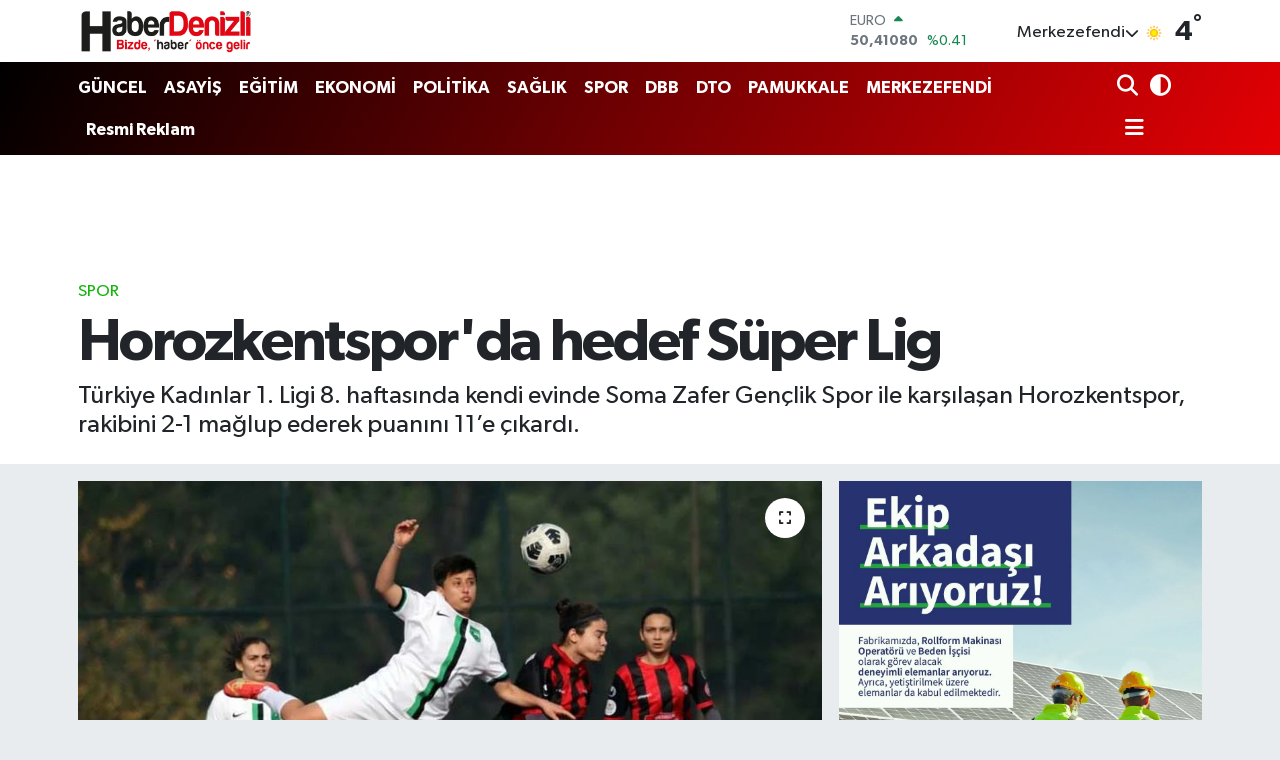

--- FILE ---
content_type: text/html; charset=UTF-8
request_url: https://www.haberdenizli.com/horozkentsporda-hedef-super-lig
body_size: 21577
content:
<!DOCTYPE html>
<html lang="tr" data-theme="flow">
<head>
<link rel="dns-prefetch" href="//www.haberdenizli.com">
<link rel="dns-prefetch" href="//haberdenizlicom.teimg.com">
<link rel="dns-prefetch" href="//static.tebilisim.com">
<link rel="dns-prefetch" href="//pagead2.googlesyndication.com">
<link rel="dns-prefetch" href="//www.googletagmanager.com">
<link rel="dns-prefetch" href="//cdn2.bildirt.com">
<link rel="dns-prefetch" href="//mc.yandex.ru">
<link rel="dns-prefetch" href="//cdn.adhouse.pro">
<link rel="dns-prefetch" href="//www.facebook.com">
<link rel="dns-prefetch" href="//www.twitter.com">
<link rel="dns-prefetch" href="//www.instagram.com">
<link rel="dns-prefetch" href="//www.youtube.com">
<link rel="dns-prefetch" href="//api.whatsapp.com">
<link rel="dns-prefetch" href="//x.com">
<link rel="dns-prefetch" href="//www.linkedin.com">
<link rel="dns-prefetch" href="//pinterest.com">
<link rel="dns-prefetch" href="//t.me">
<link rel="dns-prefetch" href="//www.mutluajans.com.tr">
<link rel="dns-prefetch" href="//www.pinterest.com">
<link rel="dns-prefetch" href="//apps.apple.com">
<link rel="dns-prefetch" href="//play.google.com">
<link rel="dns-prefetch" href="//tebilisim.com">
<link rel="dns-prefetch" href="//facebook.com">
<link rel="dns-prefetch" href="//twitter.com">
<link rel="dns-prefetch" href="//www.google.com">
<link rel="dns-prefetch" href="//www.penguendepo.com">
<link rel="dns-prefetch" href="//www.harbiyehukuk.com">
<link rel="dns-prefetch" href="//www.troyhair.com">
<link rel="dns-prefetch" href="//www.estesurgery.com">

    <meta charset="utf-8">
<title>Horozkentspor&#039;da hedef Süper Lig - Denizli Haber l Haberdenizli.com l Güncel Denizli Haberleri</title>
<meta name="description" content="Türkiye Kadınlar 1. Ligi 8. haftasında kendi evinde Soma Zafer Gençlik Spor ile karşılaşan Horozkentspor, rakibini 2-1 mağlup ederek puanını 11’e çıkardı.">
<meta name="keywords" content="Horozkentspor&#039;da hedef Süper Lig">
<link rel="canonical" href="https://www.haberdenizli.com/horozkentsporda-hedef-super-lig">
<meta name="viewport" content="width=device-width,initial-scale=1">
<meta name="X-UA-Compatible" content="IE=edge">
<meta name="robots" content="max-image-preview:large">
<meta name="theme-color" content="#000000">
<meta name="title" content="Horozkentspor&#039;da hedef Süper Lig">
<meta name="articleSection" content="news">
<meta name="datePublished" content="2022-12-08T15:06:00+03:00">
<meta name="dateModified" content="2022-12-08T15:09:07+03:00">
<meta name="articleAuthor" content="Huriye Kelişti">
<meta name="author" content="Huriye Kelişti">
<link rel="amphtml" href="https://www.haberdenizli.com/horozkentsporda-hedef-super-lig/amp">
<meta property="og:site_name" content="Denizli Haberleri ve Son Dakika Gelişmeleri | Haberdenizli.com">
<meta property="og:title" content="Horozkentspor&#039;da hedef Süper Lig">
<meta property="og:description" content="Türkiye Kadınlar 1. Ligi 8. haftasında kendi evinde Soma Zafer Gençlik Spor ile karşılaşan Horozkentspor, rakibini 2-1 mağlup ederek puanını 11’e çıkardı.">
<meta property="og:url" content="https://www.haberdenizli.com/horozkentsporda-hedef-super-lig">
<meta property="og:image" content="https://haberdenizlicom.teimg.com/haberdenizli-com/uploads/2022/12/horoz.jpg">
<meta property="og:type" content="article">
<meta property="og:article:published_time" content="2022-12-08T15:06:00+03:00">
<meta property="og:article:modified_time" content="2022-12-08T15:09:07+03:00">
<meta name="twitter:card" content="summary_large_image">
<meta name="twitter:site" content="@HaberDenizli">
<meta name="twitter:title" content="Horozkentspor&#039;da hedef Süper Lig">
<meta name="twitter:description" content="Türkiye Kadınlar 1. Ligi 8. haftasında kendi evinde Soma Zafer Gençlik Spor ile karşılaşan Horozkentspor, rakibini 2-1 mağlup ederek puanını 11’e çıkardı.">
<meta name="twitter:image" content="https://haberdenizlicom.teimg.com/haberdenizli-com/uploads/2022/12/horoz.jpg">
<meta name="twitter:url" content="https://www.haberdenizli.com/horozkentsporda-hedef-super-lig">
<link rel="shortcut icon" type="image/x-icon" href="https://haberdenizlicom.teimg.com/haberdenizli-com/uploads/2023/05/favicon-32x32.png">
<link rel="manifest" href="https://www.haberdenizli.com/manifest.json?v=6.6.4" />
<link rel="preload" href="https://static.tebilisim.com/flow/assets/css/font-awesome/fa-solid-900.woff2" as="font" type="font/woff2" crossorigin />
<link rel="preload" href="https://static.tebilisim.com/flow/assets/css/font-awesome/fa-brands-400.woff2" as="font" type="font/woff2" crossorigin />
<link rel="preload" href="https://static.tebilisim.com/flow/assets/css/weather-icons/font/weathericons-regular-webfont.woff2" as="font" type="font/woff2" crossorigin />
<link rel="preload" href="https://static.tebilisim.com/flow/vendor/te/fonts/gibson/Gibson-Bold.woff2" as="font" type="font/woff2" crossorigin />
<link rel="preload" href="https://static.tebilisim.com/flow/vendor/te/fonts/gibson/Gibson-BoldItalic.woff2" as="font" type="font/woff2" crossorigin />
<link rel="preload" href="https://static.tebilisim.com/flow/vendor/te/fonts/gibson/Gibson-Italic.woff2" as="font" type="font/woff2" crossorigin />
<link rel="preload" href="https://static.tebilisim.com/flow/vendor/te/fonts/gibson/Gibson-Light.woff2" as="font" type="font/woff2" crossorigin />
<link rel="preload" href="https://static.tebilisim.com/flow/vendor/te/fonts/gibson/Gibson-LightItalic.woff2" as="font" type="font/woff2" crossorigin />
<link rel="preload" href="https://static.tebilisim.com/flow/vendor/te/fonts/gibson/Gibson-SemiBold.woff2" as="font" type="font/woff2" crossorigin />
<link rel="preload" href="https://static.tebilisim.com/flow/vendor/te/fonts/gibson/Gibson-SemiBoldItalic.woff2" as="font" type="font/woff2" crossorigin />
<link rel="preload" href="https://static.tebilisim.com/flow/vendor/te/fonts/gibson/Gibson.woff2" as="font" type="font/woff2" crossorigin />


<link rel="preload" as="style" href="https://static.tebilisim.com/flow/vendor/te/fonts/gibson.css?v=6.6.4">
<link rel="stylesheet" href="https://static.tebilisim.com/flow/vendor/te/fonts/gibson.css?v=6.6.4">

<style>:root {
        --te-link-color: #333;
        --te-link-hover-color: #000;
        --te-font: "Gibson";
        --te-secondary-font: "Gibson";
        --te-h1-font-size: 60px;
        --te-color: #000000;
        --te-hover-color: #e40004;
        --mm-ocd-width: 85%!important; /*  Mobil Menü Genişliği */
        --swiper-theme-color: var(--te-color)!important;
        --header-13-color: #ffc107;
    }</style><link rel="preload" as="style" href="https://static.tebilisim.com/flow/assets/vendor/bootstrap/css/bootstrap.min.css?v=6.6.4">
<link rel="stylesheet" href="https://static.tebilisim.com/flow/assets/vendor/bootstrap/css/bootstrap.min.css?v=6.6.4">
<link rel="preload" as="style" href="https://static.tebilisim.com/flow/assets/css/app6.6.4.min.css">
<link rel="stylesheet" href="https://static.tebilisim.com/flow/assets/css/app6.6.4.min.css">



<script type="application/ld+json">{"@context":"https:\/\/schema.org","@type":"WebSite","url":"https:\/\/www.haberdenizli.com","potentialAction":{"@type":"SearchAction","target":"https:\/\/www.haberdenizli.com\/arama?q={query}","query-input":"required name=query"}}</script>

<script type="application/ld+json">{"@context":"https:\/\/schema.org","@type":"NewsMediaOrganization","url":"https:\/\/www.haberdenizli.com","name":"Haber Denizli","logo":"https:\/\/haberdenizlicom.teimg.com\/haberdenizli-com\/uploads\/2025\/12\/haber-denizli-logo2025.png","sameAs":["https:\/\/www.facebook.com\/haberdenizli","https:\/\/www.twitter.com\/HaberDenizli","https:\/\/www.youtube.com\/channel\/UCb69Uf0B5TyjDF7BuCokHgw","https:\/\/www.instagram.com\/haberdenizlicom"]}</script>

<script type="application/ld+json">{"@context":"https:\/\/schema.org","@graph":[{"@type":"SiteNavigationElement","name":"Ana Sayfa","url":"https:\/\/www.haberdenizli.com","@id":"https:\/\/www.haberdenizli.com"},{"@type":"SiteNavigationElement","name":"G\u00dcNCEL","url":"https:\/\/www.haberdenizli.com\/guncel","@id":"https:\/\/www.haberdenizli.com\/guncel"},{"@type":"SiteNavigationElement","name":"POL\u0130T\u0130KA","url":"https:\/\/www.haberdenizli.com\/politika","@id":"https:\/\/www.haberdenizli.com\/politika"},{"@type":"SiteNavigationElement","name":"E\u011e\u0130T\u0130M","url":"https:\/\/www.haberdenizli.com\/egitim","@id":"https:\/\/www.haberdenizli.com\/egitim"},{"@type":"SiteNavigationElement","name":"SA\u011eLIK","url":"https:\/\/www.haberdenizli.com\/saglik","@id":"https:\/\/www.haberdenizli.com\/saglik"},{"@type":"SiteNavigationElement","name":"SPOR","url":"https:\/\/www.haberdenizli.com\/spor","@id":"https:\/\/www.haberdenizli.com\/spor"},{"@type":"SiteNavigationElement","name":"G\u00dcNDEM","url":"https:\/\/www.haberdenizli.com\/gundem","@id":"https:\/\/www.haberdenizli.com\/gundem"},{"@type":"SiteNavigationElement","name":"EKONOM\u0130","url":"https:\/\/www.haberdenizli.com\/ekonomi","@id":"https:\/\/www.haberdenizli.com\/ekonomi"},{"@type":"SiteNavigationElement","name":"KADIN \u00c7OCUK","url":"https:\/\/www.haberdenizli.com\/kadin-cocuk","@id":"https:\/\/www.haberdenizli.com\/kadin-cocuk"},{"@type":"SiteNavigationElement","name":"K\u00dcLT\u00dcR SANAT","url":"https:\/\/www.haberdenizli.com\/kultur-sanat","@id":"https:\/\/www.haberdenizli.com\/kultur-sanat"},{"@type":"SiteNavigationElement","name":"ASAY\u0130\u015e","url":"https:\/\/www.haberdenizli.com\/asayis","@id":"https:\/\/www.haberdenizli.com\/asayis"},{"@type":"SiteNavigationElement","name":"DTO","url":"https:\/\/www.haberdenizli.com\/dto","@id":"https:\/\/www.haberdenizli.com\/dto"},{"@type":"SiteNavigationElement","name":"YA\u015eAM","url":"https:\/\/www.haberdenizli.com\/yasam","@id":"https:\/\/www.haberdenizli.com\/yasam"},{"@type":"SiteNavigationElement","name":"TEKNOLOJ\u0130","url":"https:\/\/www.haberdenizli.com\/teknoloji","@id":"https:\/\/www.haberdenizli.com\/teknoloji"},{"@type":"SiteNavigationElement","name":"DEN\u0130ZL\u0130SPOR","url":"https:\/\/www.haberdenizli.com\/denizlispor","@id":"https:\/\/www.haberdenizli.com\/denizlispor"},{"@type":"SiteNavigationElement","name":"DEN\u0130ZL\u0130 ADL\u0130YES\u0130","url":"https:\/\/www.haberdenizli.com\/denizli-adliyesi","@id":"https:\/\/www.haberdenizli.com\/denizli-adliyesi"},{"@type":"SiteNavigationElement","name":"MERKEZEFEND\u0130","url":"https:\/\/www.haberdenizli.com\/merkezefendi","@id":"https:\/\/www.haberdenizli.com\/merkezefendi"},{"@type":"SiteNavigationElement","name":"PAMUKKALE","url":"https:\/\/www.haberdenizli.com\/pamukkale","@id":"https:\/\/www.haberdenizli.com\/pamukkale"},{"@type":"SiteNavigationElement","name":"DBB","url":"https:\/\/www.haberdenizli.com\/dbb","@id":"https:\/\/www.haberdenizli.com\/dbb"},{"@type":"SiteNavigationElement","name":"ESNAF","url":"https:\/\/www.haberdenizli.com\/esnaf","@id":"https:\/\/www.haberdenizli.com\/esnaf"},{"@type":"SiteNavigationElement","name":"MODA SA\u011eLIK","url":"https:\/\/www.haberdenizli.com\/moda-saglik","@id":"https:\/\/www.haberdenizli.com\/moda-saglik"},{"@type":"SiteNavigationElement","name":"T\u00fcm Haberler","url":"https:\/\/www.haberdenizli.com\/tum-haberler","@id":"https:\/\/www.haberdenizli.com\/tum-haberler"},{"@type":"SiteNavigationElement","name":"G\u0130Y\u0130M - ALI\u015eVER\u0130\u015e","url":"https:\/\/www.haberdenizli.com\/giyim","@id":"https:\/\/www.haberdenizli.com\/giyim"},{"@type":"SiteNavigationElement","name":"YEREL","url":"https:\/\/www.haberdenizli.com\/yerel","@id":"https:\/\/www.haberdenizli.com\/yerel"},{"@type":"SiteNavigationElement","name":"Denizli Ajans","url":"https:\/\/www.haberdenizli.com\/denizli-ajans","@id":"https:\/\/www.haberdenizli.com\/denizli-ajans"},{"@type":"SiteNavigationElement","name":"Ulusal Haber","url":"https:\/\/www.haberdenizli.com\/ulusal-haber","@id":"https:\/\/www.haberdenizli.com\/ulusal-haber"},{"@type":"SiteNavigationElement","name":"Resmi Reklam","url":"https:\/\/www.haberdenizli.com\/resmi-reklam","@id":"https:\/\/www.haberdenizli.com\/resmi-reklam"},{"@type":"SiteNavigationElement","name":"Denizli Hava Durumu","url":"https:\/\/www.haberdenizli.com\/denizli-hava-durumu","@id":"https:\/\/www.haberdenizli.com\/denizli-hava-durumu"},{"@type":"SiteNavigationElement","name":"Denizli'de Bug\u00fcn Defnedilenler","url":"https:\/\/www.haberdenizli.com\/denizlide-bugun-defnedilenler-1","@id":"https:\/\/www.haberdenizli.com\/denizlide-bugun-defnedilenler-1"},{"@type":"SiteNavigationElement","name":"Denizli'de Hangi \u0130l\u00e7edeyim?","url":"https:\/\/www.haberdenizli.com\/denizlide-hangi-ilcedeyim","@id":"https:\/\/www.haberdenizli.com\/denizlide-hangi-ilcedeyim"},{"@type":"SiteNavigationElement","name":"Denizli'deki N\u00f6bet\u00e7i Eczaneler","url":"https:\/\/www.haberdenizli.com\/denizlideki-nobetci-eczaneler","@id":"https:\/\/www.haberdenizli.com\/denizlideki-nobetci-eczaneler"},{"@type":"SiteNavigationElement","name":"Gizlilik Politikas\u0131","url":"https:\/\/www.haberdenizli.com\/gizlilik-politikasi","@id":"https:\/\/www.haberdenizli.com\/gizlilik-politikasi"},{"@type":"SiteNavigationElement","name":"\u0130letisim","url":"https:\/\/www.haberdenizli.com\/iletisim","@id":"https:\/\/www.haberdenizli.com\/iletisim"},{"@type":"SiteNavigationElement","name":"Yazarlar","url":"https:\/\/www.haberdenizli.com\/yazarlar","@id":"https:\/\/www.haberdenizli.com\/yazarlar"},{"@type":"SiteNavigationElement","name":"Foto Galeri","url":"https:\/\/www.haberdenizli.com\/foto-galeri","@id":"https:\/\/www.haberdenizli.com\/foto-galeri"},{"@type":"SiteNavigationElement","name":"Video Galeri","url":"https:\/\/www.haberdenizli.com\/video","@id":"https:\/\/www.haberdenizli.com\/video"},{"@type":"SiteNavigationElement","name":"Biyografiler","url":"https:\/\/www.haberdenizli.com\/biyografi","@id":"https:\/\/www.haberdenizli.com\/biyografi"},{"@type":"SiteNavigationElement","name":"Firma Rehberi","url":"https:\/\/www.haberdenizli.com\/rehber","@id":"https:\/\/www.haberdenizli.com\/rehber"},{"@type":"SiteNavigationElement","name":"R\u00f6portajlar","url":"https:\/\/www.haberdenizli.com\/roportaj","@id":"https:\/\/www.haberdenizli.com\/roportaj"},{"@type":"SiteNavigationElement","name":"Anketler","url":"https:\/\/www.haberdenizli.com\/anketler","@id":"https:\/\/www.haberdenizli.com\/anketler"},{"@type":"SiteNavigationElement","name":"Merkezefendi Bug\u00fcn, Yar\u0131n ve 1 Haftal\u0131k Hava Durumu Tahmini","url":"https:\/\/www.haberdenizli.com\/merkezefendi-hava-durumu","@id":"https:\/\/www.haberdenizli.com\/merkezefendi-hava-durumu"},{"@type":"SiteNavigationElement","name":"Merkezefendi Namaz Vakitleri","url":"https:\/\/www.haberdenizli.com\/merkezefendi-namaz-vakitleri","@id":"https:\/\/www.haberdenizli.com\/merkezefendi-namaz-vakitleri"},{"@type":"SiteNavigationElement","name":"Puan Durumu ve Fikst\u00fcr","url":"https:\/\/www.haberdenizli.com\/futbol\/st-super-lig-puan-durumu-ve-fikstur","@id":"https:\/\/www.haberdenizli.com\/futbol\/st-super-lig-puan-durumu-ve-fikstur"}]}</script>

<script type="application/ld+json">{"@context":"https:\/\/schema.org","@type":"BreadcrumbList","itemListElement":[{"@type":"ListItem","position":1,"item":{"@type":"Thing","@id":"https:\/\/www.haberdenizli.com","name":"Haberler"}}]}</script>
<script type="application/ld+json">{"@context":"https:\/\/schema.org","@type":"NewsArticle","headline":"Horozkentspor'da hedef S\u00fcper Lig","articleSection":"SPOR","dateCreated":"2022-12-08T15:06:00+03:00","datePublished":"2022-12-08T15:06:00+03:00","dateModified":"2022-12-08T15:09:07+03:00","wordCount":596,"genre":"news","mainEntityOfPage":{"@type":"WebPage","@id":"https:\/\/www.haberdenizli.com\/horozkentsporda-hedef-super-lig"},"articleBody":"<p>T\u00fcrkiye Kad\u0131nlar 1. Ligi 8. haftas\u0131nda kendi evinde Soma Zafer Gen\u00e7lik Spor ile kar\u015f\u0131la\u015fan Horozkentspor, Sude Karabu\u011fa ve Huriye Sel\u00e7ik\u2019in att\u0131\u011f\u0131 gol ile 2-1 ma\u011flup ederek puan\u0131n\u0131 11\u2019e \u00e7\u0131kard\u0131. Misafir tak\u0131m\u0131n tek gol\u00fcn\u00fc Damla Kaya kaydetti. \u0130ki hafta \u00fcst \u00fcste iki ma\u011flubiyet alan ye\u015fil siyahl\u0131lar bu galibiyet ile ligde \u00fc\u00e7\u00fcnc\u00fc galibiyetini alm\u0131\u015f oldu. Kar\u015f\u0131la\u015fmay\u0131 de\u011ferlendiren Horozkentspor Teknik Sorumlusu Osman K\u0131ra\u00e7, iki hafta \u00fcst \u00fcste gelen yenilginin ard\u0131ndan kazand\u0131klar\u0131 i\u00e7in mutlu olduklar\u0131n\u0131 dile getirdi. K\u0131ra\u00e7, \u201cLigin 8\u2019inci haftas\u0131nda kendi evimizde oynad\u0131\u011f\u0131m\u0131z Soma Zafer Gen\u00e7lik Spor ma\u00e7\u0131n\u0131 2-1\u2019lik bir sonu\u00e7la bitirdik. Tabi zorlu bir ma\u00e7 trafi\u011fi vard\u0131. Arka arkaya iki ma\u00e7 kaybettik. Tabi bunda sakatl\u0131klar\u0131m\u0131z\u0131n verdi\u011fi s\u0131k\u0131nt\u0131larda etkili oldu. Hafta i\u00e7i, hafta sonu, uzak deplasman, okul i\u015f derken toparlanma konusunda da s\u0131k\u0131nt\u0131lar ya\u015fad\u0131k\u201d dedi.<\/p>\r\n\r\n<h3><strong>\u201cZorlu ma\u00e7 trafi\u011finde k\u0131zlar yorgunlu\u011fu da kald\u0131ram\u0131yor\u201d<\/strong><\/h3>\r\n\r\n<p>Hedeflerinin S\u00fcper Lig oldu\u011funu s\u00f6yleyen Osman K\u0131ra\u00e7, \u201cBu g\u00fcnk\u00fc ma\u00e7\u0131n da zor ge\u00e7ece\u011finin fark\u0131ndayd\u0131k. 1-0 \u00f6ne ge\u00e7tik. Her zaman bir s\u0131k\u0131nt\u0131m\u0131z var. Gol att\u0131ktan sonra 3-5 dakikal\u0131k ma\u00e7ta bir konsantrasyon sorunu ya\u015f\u0131yor ve basit hatalardan benzer bir gol yiyoruz. Ge\u00e7en hafta lidere kar\u015f\u0131 oynad\u0131\u011f\u0131m\u0131z g\u00fczel oyunda, fark atabilece\u011fimiz bir ma\u00e7ta 1-0 \u00f6ne ge\u00e7tik. Bu g\u00fcnk\u00fc yedi\u011fimiz bir gol gibi bir gol yedik. Sonra k\u0131zlar oyundan koptu. Orada elimizdeki ma\u00e7\u0131 o \u015fekilde verdik. Bu g\u00fcnde ayn\u0131 benzeri bir pozisyon oldu. Gol\u00fc att\u0131k, oyun bizdeyken yine basit bir gol yedik. Tabi bunlar bizi \u00fcz\u00fcyor. Zorlu ma\u00e7 trafi\u011finde k\u0131zlar yorgunlu\u011fu da kald\u0131ram\u0131yor ama hedefimiz S\u00fcper Lig. Her ma\u00e7 finalmi\u015f gibi g\u00f6r\u00fcyoruz. K\u0131zlar\u0131n m\u00fccadelesi ve geli\u015fimleri a\u00e7\u0131s\u0131ndan oyunlar\u0131 bizi mutlu ediyor\u201d diye konu\u015ftu.<\/p>\r\n\r\n<h3><strong>\u201cEkonomik zorluklar ya\u015f\u0131yoruz\u201d<\/strong><\/h3>\r\n\r\n<p>Ma\u00e7\u0131 kazand\u0131klar\u0131 i\u00e7in mutlu olduklar\u0131n\u0131 belirten Horozkentspor ikinci Ba\u015fkan\u0131 Abd\u00fclbaki Aras da, \u201cBu sezon uzun bir sezon. Soma Zafer Gen\u00e7lik Spor ile yapt\u0131\u011f\u0131m\u0131z bu kazanmakla hem rakibimizin puan olarak \u00f6n\u00fcne ge\u00e7tik hem de 3 puan\u0131 alm\u0131\u015f olduk. Bu hafta \u00fc\u00e7 ma\u00e7\u0131m\u0131z vard\u0131. Pazar g\u00fcn\u00fc Gaziantep\u2019ten d\u00f6nd\u00fck. Bu g\u00fcn Soma ile oynad\u0131k. Cuma g\u00fcn\u00fc yola \u00e7\u0131k\u0131p Hatay deplasman\u0131na gidece\u011fiz. \u0130n\u015fallah bundan sonraki ma\u00e7larda alt\u0131 ma\u00e7ta alt\u0131 galibiyet al\u0131p ligde hak etti\u011fimiz yere gelmek istiyoruz ama maalesef \u015fartlar\u0131m\u0131z \u00e7ok zor. Her deplasman bizim i\u00e7in maddi ve manevi zorluklar i\u00e7eriyor. \u00d6n\u00fcm\u00fczdeki ma\u00e7lar\u0131 al\u0131p ilk devreyi 18 puan ile kapatmak istiyoruz\u201d diye konu\u015ftu.<\/p>\r\n\r\n<h3><strong>\u201cBu hafta art\u0131k kazan\u0131p yukar\u0131 do\u011fru bir form yakalamak istedik\u201d<\/strong><\/h3>\r\n\r\n<p>Son ma\u00e7lar\u0131 kazan\u0131p \u00fcst liglere y\u00fckselmek istediklerini anlatan tak\u0131m kaptan\u0131 Havane Dilbe ise, \u201c\u0130ki haftal\u0131k k\u00f6t\u00fc bir gidi\u015fat\u0131m\u0131z vard\u0131. \u0130ki ma\u00e7 \u00fcst \u00fcste yenildik. Asl\u0131nda ge\u00e7en ma\u00e7 iyi de bir oyunumuz vard\u0131. Y\u00fckseli\u015fe ge\u00e7ece\u011fimize inan\u0131yorduk. Ama lidere kar\u015f\u0131 oynad\u0131k. \u00d6ne de ge\u00e7mi\u015ftik ama olmad\u0131. Bu hafta art\u0131k kazan\u0131p yukar\u0131 do\u011fru bir form yakalamak istedik. \u0130yi bir m\u00fccadele ile galibiyetimizi ald\u0131k. Kalan ma\u00e7lar\u0131m\u0131z\u0131 kazan\u0131p \u00fcst s\u0131ralara y\u00fckselmeyi d\u00fc\u015f\u00fcn\u00fcyoruz\u201d ifadelerini kulland\u0131.<\/p>","description":"T\u00fcrkiye Kad\u0131nlar 1. Ligi 8. haftas\u0131nda kendi evinde Soma Zafer Gen\u00e7lik Spor ile kar\u015f\u0131la\u015fan Horozkentspor, rakibini 2-1 ma\u011flup ederek puan\u0131n\u0131 11\u2019e \u00e7\u0131kard\u0131.","inLanguage":"tr-TR","keywords":["Horozkentspor'da hedef S\u00fcper Lig"],"image":{"@type":"ImageObject","url":"https:\/\/haberdenizlicom.teimg.com\/crop\/1280x720\/haberdenizli-com\/uploads\/2022\/12\/horoz.jpg","width":"1280","height":"720","caption":"Horozkentspor'da hedef S\u00fcper Lig"},"publishingPrinciples":"https:\/\/www.haberdenizli.com\/gizlilik-sozlesmesi","isFamilyFriendly":"http:\/\/schema.org\/True","isAccessibleForFree":"http:\/\/schema.org\/True","publisher":{"@type":"Organization","name":"Haber Denizli","image":"https:\/\/haberdenizlicom.teimg.com\/haberdenizli-com\/uploads\/2025\/12\/haber-denizli-logo2025.png","logo":{"@type":"ImageObject","url":"https:\/\/haberdenizlicom.teimg.com\/haberdenizli-com\/uploads\/2025\/12\/haber-denizli-logo2025.png","width":"640","height":"375"}},"author":{"@type":"Person","name":"Huriye Keli\u015fti","honorificPrefix":"","jobTitle":"","url":null}}</script>
<script data-cfasync="false" src="https://static.tebilisim.com/flow/assets/js/dark-mode.js?v=6.6.4"></script>





<script async src="https://pagead2.googlesyndication.com/pagead/js/adsbygoogle.js?client=ca-pub-3150897638055032"
     crossorigin="anonymous"></script>

<!-- Google tag (gtag.js) -->
<script async src="https://www.googletagmanager.com/gtag/js?id=G-2QLCV0JSK8"></script>
<script>
  window.dataLayer = window.dataLayer || [];
  function gtag(){dataLayer.push(arguments);}
  gtag('js', new Date());

  gtag('config', 'G-2QLCV0JSK8');
</script>

<link rel="manifest" href="/manifest.json?data=Bildirt">
<script>var uygulamaid="234734-8266-9420-5489-8329-6";</script>
<script src="https://cdn2.bildirt.com/BildirtSDKfiles.js"></script>
<!-- Yandex.Metrika counter -->
<script type="text/javascript" >
   (function(m,e,t,r,i,k,a){m[i]=m[i]||function(){(m[i].a=m[i].a||[]).push(arguments)};
   m[i].l=1*new Date();
   for (var j = 0; j < document.scripts.length; j++) {if (document.scripts[j].src === r) { return; }}
   k=e.createElement(t),a=e.getElementsByTagName(t)[0],k.async=1,k.src=r,a.parentNode.insertBefore(k,a)})
   (window, document, "script", "https://mc.yandex.ru/metrika/tag.js", "ym");

   ym(95739975, "init", {
        clickmap:true,
        trackLinks:true,
        accurateTrackBounce:true
   });
</script>
<noscript><div><img src="https://mc.yandex.ru/watch/95739975" style="position:absolute; left:-9999px;" alt="Metrica" /></div></noscript>
<!-- /Yandex.Metrika counter -->



<script async data-cfasync="false"
	src="https://www.googletagmanager.com/gtag/js?id=G-2QLCV0JSK8"></script>
<script data-cfasync="false">
	window.dataLayer = window.dataLayer || [];
	  function gtag(){dataLayer.push(arguments);}
	  gtag('js', new Date());
	  gtag('config', 'G-2QLCV0JSK8');
</script>




</head>




<body class="d-flex flex-column min-vh-100">

    <div data-pagespeed="true"><!-- Adhouse.pro - Haberdenizli.com_320x100_Sticky -->
<script src="https://cdn.adhouse.pro/publisher/ads/987640.js"></script>
<!-- Adhouse.pro - Haberdenizli.com_728x90_Sticky -->
<script src="https://cdn.adhouse.pro/publisher/ads/987641.js"></script></div>
    

    <header class="header-1">
    <nav class="top-header navbar navbar-expand-lg navbar-light shadow-sm bg-white py-1">
        <div class="container">
                            <a class="navbar-brand me-0" href="/" title="Denizli Haberleri ve Son Dakika Gelişmeleri | Haberdenizli.com">
                <img src="https://haberdenizlicom.teimg.com/haberdenizli-com/uploads/2025/12/haber-denizli-logo2025.png" alt="Denizli Haberleri ve Son Dakika Gelişmeleri | Haberdenizli.com" width="176" height="40" class="light-mode img-fluid flow-logo">
<img src="https://haberdenizlicom.teimg.com/haberdenizli-com/uploads/2025/12/haber-denizli-logo2025.png" alt="Denizli Haberleri ve Son Dakika Gelişmeleri | Haberdenizli.com" width="176" height="40" class="dark-mode img-fluid flow-logo d-none">

            </a>
                                    <div class="header-widgets d-lg-flex justify-content-end align-items-center d-none">
                <div class="position-relative overflow-hidden" style="height: 40px;">
                    <!-- PİYASALAR -->
        <div class="newsticker mini">
        <ul class="newsticker__h4 list-unstyled text-secondary" data-header="1">
            <li class="newsticker__item col dolar">
                <div>DOLAR <span class="text-danger"><i class="fa fa-caret-down ms-1"></i></span> </div>
                <div class="fw-bold mb-0 d-inline-block">43,27910</div>
                <span class="d-inline-block ms-2 text-danger">%-0.01</span>
            </li>
            <li class="newsticker__item col euro">
                <div>EURO <span class="text-success"><i class="fa fa-caret-up ms-1"></i></span> </div>
                <div class="fw-bold mb-0 d-inline-block">50,41080</div><span
                    class="d-inline-block ms-2 text-success">%0.41</span>
            </li>
            <li class="newsticker__item col sterlin">
                <div>STERLİN <span class="text-success"><i class="fa fa-caret-up ms-1"></i></span> </div>
                <div class="fw-bold mb-0 d-inline-block">58,08320</div><span
                    class="d-inline-block ms-2 text-success">%0.29</span>
            </li>
            <li class="newsticker__item col altin">
                <div>G.ALTIN <span class="text-success"><i class="fa fa-caret-up ms-1"></i></span> </div>
                <div class="fw-bold mb-0 d-inline-block">6501,54000</div>
                <span class="d-inline-block ms-2 text-success">%1.98</span>
            </li>
            <li class="newsticker__item col bist">
                <div>BİST100 <span class="text-success"><i class="fa fa-caret-up ms-1"></i></span> </div>
                <div class="fw-bold mb-0 d-inline-block">12.739,00</div>
                <span class="d-inline-block ms-2 text-success">%56</span>
            </li>
            <li class="newsticker__item col btc">
                <div>BITCOIN <span class="text-danger"><i class="fa fa-caret-down ms-1"></i></span> </div>
                <div class="fw-bold mb-0 d-inline-block">92.525,67</div>
                <span class="d-inline-block ms-2 text-danger">%-2.73</span>
            </li>
        </ul>
    </div>
    

                </div>
                <div class="weather-top d-none d-lg-flex justify-content-between align-items-center ms-4 weather-widget mini">
                    <!-- HAVA DURUMU -->

<input type="hidden" name="widget_setting_weathercity" value="37.80544000,29.04236000" />

            <div class="weather mx-1">
            <div class="custom-selectbox " onclick="toggleDropdown(this)" style="width: 120px">
    <div class="d-flex justify-content-between align-items-center">
        <span style="">Merkezefendi</span>
        <i class="fas fa-chevron-down" style="font-size: 14px"></i>
    </div>
    <ul class="bg-white text-dark overflow-widget" style="min-height: 100px; max-height: 300px">
                        <li>
            <a href="https://www.haberdenizli.com/denizli-acipayam-hava-durumu" title="Acıpayam Hava Durumu" class="text-dark">
                Acıpayam
            </a>
        </li>
                        <li>
            <a href="https://www.haberdenizli.com/denizli-babadag-hava-durumu" title="Babadağ Hava Durumu" class="text-dark">
                Babadağ
            </a>
        </li>
                        <li>
            <a href="https://www.haberdenizli.com/denizli-baklan-hava-durumu" title="Baklan Hava Durumu" class="text-dark">
                Baklan
            </a>
        </li>
                        <li>
            <a href="https://www.haberdenizli.com/denizli-bekilli-hava-durumu" title="Bekilli Hava Durumu" class="text-dark">
                Bekilli
            </a>
        </li>
                        <li>
            <a href="https://www.haberdenizli.com/denizli-beyagac-hava-durumu" title="Beyağaç Hava Durumu" class="text-dark">
                Beyağaç
            </a>
        </li>
                        <li>
            <a href="https://www.haberdenizli.com/denizli-bozkurt-hava-durumu" title="Bozkurt Hava Durumu" class="text-dark">
                Bozkurt
            </a>
        </li>
                        <li>
            <a href="https://www.haberdenizli.com/denizli-buldan-hava-durumu" title="Buldan Hava Durumu" class="text-dark">
                Buldan
            </a>
        </li>
                        <li>
            <a href="https://www.haberdenizli.com/denizli-cal-hava-durumu" title="Çal Hava Durumu" class="text-dark">
                Çal
            </a>
        </li>
                        <li>
            <a href="https://www.haberdenizli.com/denizli-cameli-hava-durumu" title="Çameli Hava Durumu" class="text-dark">
                Çameli
            </a>
        </li>
                        <li>
            <a href="https://www.haberdenizli.com/denizli-cardak-hava-durumu" title="Çardak Hava Durumu" class="text-dark">
                Çardak
            </a>
        </li>
                        <li>
            <a href="https://www.haberdenizli.com/denizli-civril-hava-durumu" title="Çivril Hava Durumu" class="text-dark">
                Çivril
            </a>
        </li>
                        <li>
            <a href="https://www.haberdenizli.com/denizli-guney-hava-durumu" title="Güney Hava Durumu" class="text-dark">
                Güney
            </a>
        </li>
                        <li>
            <a href="https://www.haberdenizli.com/denizli-honaz-hava-durumu" title="Honaz Hava Durumu" class="text-dark">
                Honaz
            </a>
        </li>
                        <li>
            <a href="https://www.haberdenizli.com/denizli-kale-hava-durumu" title="Kale Hava Durumu" class="text-dark">
                Kale
            </a>
        </li>
                        <li>
            <a href="https://www.haberdenizli.com/denizli-merkezefendi-hava-durumu" title="Merkezefendi Hava Durumu" class="text-dark">
                Merkezefendi
            </a>
        </li>
                        <li>
            <a href="https://www.haberdenizli.com/denizli-pamukkale-hava-durumu" title="Pamukkale Hava Durumu" class="text-dark">
                Pamukkale
            </a>
        </li>
                        <li>
            <a href="https://www.haberdenizli.com/denizli-saraykoy-hava-durumu" title="Sarayköy Hava Durumu" class="text-dark">
                Sarayköy
            </a>
        </li>
                        <li>
            <a href="https://www.haberdenizli.com/denizli-serinhisar-hava-durumu" title="Serinhisar Hava Durumu" class="text-dark">
                Serinhisar
            </a>
        </li>
                        <li>
            <a href="https://www.haberdenizli.com/denizli-tavas-hava-durumu" title="Tavas Hava Durumu" class="text-dark">
                Tavas
            </a>
        </li>
            </ul>
</div>

        </div>
        <div>
            <img src="//cdn.weatherapi.com/weather/64x64/day/113.png" class="condition" width="26" height="26" alt="4" />
        </div>
        <div class="weather-degree h3 mb-0 lead ms-2" data-header="1">
            <span class="degree">4</span><sup>°</sup>
        </div>
    
<div data-location='{"city":"TUXX0014"}' class="d-none"></div>


                </div>
            </div>
                        <ul class="nav d-lg-none px-2">
                <li class="nav-item dropdown ">
    <a href="#" class="me-2 " data-bs-toggle="dropdown" data-bs-display="static">
        <i class="fas fa-adjust fa-lg theme-icon-active"></i>
    </a>
    <ul class="dropdown-menu min-w-auto dropdown-menu-end shadow-none border-0 rounded-0">
        <li>
            <button type="button" class="dropdown-item d-flex align-items-center active" data-bs-theme-value="light">
                <i class="fa fa-sun me-1 mode-switch"></i>
                Açık
            </button>
        </li>
        <li>
            <button type="button" class="dropdown-item d-flex align-items-center" data-bs-theme-value="dark">
                <i class="fa fa-moon me-1 mode-switch"></i>
                Koyu
            </button>
        </li>
        <li>
            <button type="button" class="dropdown-item d-flex align-items-center" data-bs-theme-value="auto">
                <i class="fas fa-adjust me-1 mode-switch"></i>
                Sistem
            </button>
        </li>
    </ul>
</li>

                <li class="nav-item"><a href="/arama" class="me-2" title="Ara"><i class="fa fa-search fa-lg"></i></a></li>
                <li class="nav-item"><a href="#menu" title="Ana Menü"><i class="fa fa-bars fa-lg"></i></a></li>
            </ul>
        </div>
    </nav>
    <div class="main-menu navbar navbar-expand-lg d-none d-lg-block bg-gradient-te py-1">
        <div class="container">
            <ul  class="nav fw-semibold">
        <li class="nav-item   ">
        <a href="/guncel" class="nav-link text-white" target="_self" title="GÜNCEL">GÜNCEL</a>
        
    </li>
        <li class="nav-item   ">
        <a href="/asayis" class="nav-link text-white" target="_self" title="ASAYİŞ">ASAYİŞ</a>
        
    </li>
        <li class="nav-item   ">
        <a href="/egitim" class="nav-link text-white" target="_self" title="EĞİTİM">EĞİTİM</a>
        
    </li>
        <li class="nav-item   ">
        <a href="/ekonomi" class="nav-link text-white" target="_self" title="EKONOMİ">EKONOMİ</a>
        
    </li>
        <li class="nav-item   ">
        <a href="/politika" class="nav-link text-white" target="_self" title="POLİTİKA">POLİTİKA</a>
        
    </li>
        <li class="nav-item   ">
        <a href="/saglik" class="nav-link text-white" target="_self" title="SAĞLIK">SAĞLIK</a>
        
    </li>
        <li class="nav-item   ">
        <a href="/spor" class="nav-link text-white" target="_self" title="SPOR">SPOR</a>
        
    </li>
        <li class="nav-item   ">
        <a href="/dbb" class="nav-link text-white" target="_self" title="DBB">DBB</a>
        
    </li>
        <li class="nav-item   ">
        <a href="/dto" class="nav-link text-white" target="_self" title="DTO">DTO</a>
        
    </li>
        <li class="nav-item   ">
        <a href="/pamukkale" class="nav-link text-white" target="_self" title="PAMUKKALE">PAMUKKALE</a>
        
    </li>
        <li class="nav-item   ">
        <a href="/merkezefendi" class="nav-link text-white" target="_self" title="MERKEZEFENDİ">MERKEZEFENDİ</a>
        
    </li>
        <li class="nav-item   ">
        <a href="/resmi-reklam" class="nav-link text-white" target="_self" title="Resmi Reklam">Resmi Reklam</a>
        
    </li>
    </ul>

            <ul class="navigation-menu nav d-flex align-items-center">

                <li class="nav-item">
                    <a href="/arama" class="nav-link pe-1 text-white" title="Ara">
                        <i class="fa fa-search fa-lg"></i>
                    </a>
                </li>

                <li class="nav-item dropdown ">
    <a href="#" class="nav-link pe-1 text-white " data-bs-toggle="dropdown" data-bs-display="static">
        <i class="fas fa-adjust fa-lg theme-icon-active"></i>
    </a>
    <ul class="dropdown-menu min-w-auto dropdown-menu-end shadow-none border-0 rounded-0">
        <li>
            <button type="button" class="dropdown-item d-flex align-items-center active" data-bs-theme-value="light">
                <i class="fa fa-sun me-1 mode-switch"></i>
                Açık
            </button>
        </li>
        <li>
            <button type="button" class="dropdown-item d-flex align-items-center" data-bs-theme-value="dark">
                <i class="fa fa-moon me-1 mode-switch"></i>
                Koyu
            </button>
        </li>
        <li>
            <button type="button" class="dropdown-item d-flex align-items-center" data-bs-theme-value="auto">
                <i class="fas fa-adjust me-1 mode-switch"></i>
                Sistem
            </button>
        </li>
    </ul>
</li>


                <li class="nav-item dropdown position-static">
                    <a class="nav-link pe-0 text-white" data-bs-toggle="dropdown" href="#" aria-haspopup="true" aria-expanded="false" title="Ana Menü">
                        <i class="fa fa-bars fa-lg"></i>
                    </a>
                    <div class="mega-menu dropdown-menu dropdown-menu-end text-capitalize shadow-lg border-0 rounded-0">

    <div class="row g-3 small p-3">

                <div class="col">
            <div class="extra-sections bg-light p-3 border">
                <a href="https://www.haberdenizli.com/denizli-nobetci-eczaneler" title="Denizli Nöbetçi Eczaneler" class="d-block border-bottom pb-2 mb-2" target="_self"><i class="fa-solid fa-capsules me-2"></i>Denizli Nöbetçi Eczaneler</a>
<a href="https://www.haberdenizli.com/denizli-hava-durumu" title="Denizli Hava Durumu" class="d-block border-bottom pb-2 mb-2" target="_self"><i class="fa-solid fa-cloud-sun me-2"></i>Denizli Hava Durumu</a>
<a href="https://www.haberdenizli.com/denizli-namaz-vakitleri" title="Denizli Namaz Vakitleri" class="d-block border-bottom pb-2 mb-2" target="_self"><i class="fa-solid fa-mosque me-2"></i>Denizli Namaz Vakitleri</a>
<a href="https://www.haberdenizli.com/denizli-trafik-durumu" title="Denizli Trafik Yoğunluk Haritası" class="d-block border-bottom pb-2 mb-2" target="_self"><i class="fa-solid fa-car me-2"></i>Denizli Trafik Yoğunluk Haritası</a>
<a href="https://www.haberdenizli.com/futbol/st-super-lig-puan-durumu-ve-fikstur" title=" Puan Durumu ve Fikstür" class="d-block border-bottom pb-2 mb-2" target="_self"><i class="fa-solid fa-chart-bar me-2"></i> Puan Durumu ve Fikstür</a>
<a href="https://www.haberdenizli.com/tum-mansetler" title="Tüm Manşetler" class="d-block border-bottom pb-2 mb-2" target="_self"><i class="fa-solid fa-newspaper me-2"></i>Tüm Manşetler</a>
<a href="https://www.haberdenizli.com/sondakika-haberleri" title="Son Dakika Haberleri" class="d-block border-bottom pb-2 mb-2" target="_self"><i class="fa-solid fa-bell me-2"></i>Son Dakika Haberleri</a>

            </div>
        </div>
        
        <div class="col">
        <a href="/kadin-cocuk" class="d-block border-bottom  pb-2 mb-2" target="_self" title="KADIN ÇOCUK">KADIN ÇOCUK</a>
            <a href="/moda-saglik" class="d-block border-bottom  pb-2 mb-2" target="_self" title="MODA SAĞLIK">MODA SAĞLIK</a>
            <a href="/yasam" class="d-block border-bottom  pb-2 mb-2" target="_self" title="YAŞAM">YAŞAM</a>
            <a href="/merkezefendi" class="d-block border-bottom  pb-2 mb-2" target="_self" title="MERKEZEFENDİ BLD">MERKEZEFENDİ BLD</a>
            <a href="/tavas" class="d-block border-bottom  pb-2 mb-2" target="_self" title="TAVAS">TAVAS</a>
            <a href="/cameli" class="d-block border-bottom  pb-2 mb-2" target="_self" title="ÇAMELİ">ÇAMELİ</a>
            <a href="/kale" class="d-block  pb-2 mb-2" target="_self" title="KALE">KALE</a>
        </div><div class="col">
            <a href="/serinhisar" class="d-block border-bottom  pb-2 mb-2" target="_self" title="SERİNHİSAR">SERİNHİSAR</a>
            <a href="/cal" class="d-block border-bottom  pb-2 mb-2" target="_self" title="ÇAL">ÇAL</a>
            <a href="/bekilli" class="d-block border-bottom  pb-2 mb-2" target="_self" title="BEKİLLİ">BEKİLLİ</a>
            <a href="/cardak" class="d-block border-bottom  pb-2 mb-2" target="_self" title="ÇARDAK">ÇARDAK</a>
            <a href="/bozkurt" class="d-block border-bottom  pb-2 mb-2" target="_self" title="BOZKURT">BOZKURT</a>
            <a href="/honaz" class="d-block border-bottom  pb-2 mb-2" target="_self" title="HONAZ">HONAZ</a>
            <a href="/civril" class="d-block  pb-2 mb-2" target="_self" title="ÇİVRİL">ÇİVRİL</a>
        </div><div class="col">
            <a href="/buldan" class="d-block border-bottom  pb-2 mb-2" target="_self" title="BULDAN">BULDAN</a>
            <a href="/saraykoy" class="d-block border-bottom  pb-2 mb-2" target="_self" title="SARAYKÖY">SARAYKÖY</a>
            <a href="/beyagac" class="d-block border-bottom  pb-2 mb-2" target="_self" title="BEYAĞAÇ">BEYAĞAÇ</a>
            <a href="/guney" class="d-block border-bottom  pb-2 mb-2" target="_self" title="GÜNEY">GÜNEY</a>
            <a href="/baklan" class="d-block border-bottom  pb-2 mb-2" target="_self" title="BAKLAN">BAKLAN</a>
            <a href="/pamukkale" class="d-block border-bottom  pb-2 mb-2" target="_self" title="PAMUKKALE">PAMUKKALE</a>
            <a href="/spor" class="d-block  pb-2 mb-2" target="_self" title="SPOR">SPOR</a>
        </div><div class="col">
            <a href="/ekonomi" class="d-block border-bottom  pb-2 mb-2" target="_self" title="EKONOMİ">EKONOMİ</a>
            <a href="/egitim" class="d-block border-bottom  pb-2 mb-2" target="_self" title="EĞİTİM">EĞİTİM</a>
            <a href="/politika" class="d-block border-bottom  pb-2 mb-2" target="_self" title="POLİTİKA">POLİTİKA</a>
            <a href="/kultur-sanat" class="d-block border-bottom  pb-2 mb-2" target="_self" title="KÜLTÜR SANAT">KÜLTÜR SANAT</a>
            <a href="/saglik" class="d-block border-bottom  pb-2 mb-2" target="_self" title="SAĞLIK">SAĞLIK</a>
            <a href="/denizli-adliyesi" class="d-block border-bottom  pb-2 mb-2" target="_self" title="DENİZLİ ADLİYESİ">DENİZLİ ADLİYESİ</a>
            <a href="/teknoloji" class="d-block  pb-2 mb-2" target="_self" title="TEKNOLOJİ">TEKNOLOJİ</a>
        </div><div class="col">
            <a href="/esnaf" class="d-block border-bottom  pb-2 mb-2" target="_self" title="ESNAF">ESNAF</a>
            <a href="/tum-haberler" class="d-block border-bottom  pb-2 mb-2" target="_self" title="Tüm Haberler">Tüm Haberler</a>
            <a href="/giyim" class="d-block border-bottom  pb-2 mb-2" target="_self" title="GİYİM">GİYİM</a>
        </div>


    </div>

    <div class="p-3 bg-light">
                <a class="me-3"
            href="https://www.facebook.com/haberdenizli" target="_blank" rel="nofollow noreferrer noopener"><i class="fab fa-facebook me-2 text-navy"></i> Facebook</a>
                        <a class="me-3"
            href="https://www.twitter.com/HaberDenizli" target="_blank" rel="nofollow noreferrer noopener"><i class="fab fa-x-twitter "></i> Twitter</a>
                        <a class="me-3"
            href="https://www.instagram.com/haberdenizlicom" target="_blank" rel="nofollow noreferrer noopener"><i class="fab fa-instagram me-2 text-magenta"></i> Instagram</a>
                                <a class="me-3"
            href="https://www.youtube.com/channel/UCb69Uf0B5TyjDF7BuCokHgw" target="_blank" rel="nofollow noreferrer noopener"><i class="fab fa-youtube me-2 text-danger"></i> Youtube</a>
                                                <a class="" href="https://api.whatsapp.com/send?phone=+90 553 490 10 05" title="Whatsapp" rel="nofollow noreferrer noopener"><i
            class="fab fa-whatsapp me-2 text-navy"></i> WhatsApp İhbar Hattı</a>    </div>

    <div class="mega-menu-footer p-2 bg-te-color">
        <a class="dropdown-item text-white" href="/kunye" title="Künye / İletişim"><i class="fa fa-id-card me-2"></i> Künye / İletişim</a>
        <a class="dropdown-item text-white" href="/iletisim" title="Bize Ulaşın"><i class="fa fa-envelope me-2"></i> Bize Ulaşın</a>
        <a class="dropdown-item text-white" href="/rss-baglantilari" title="RSS Bağlantıları"><i class="fa fa-rss me-2"></i> RSS Bağlantıları</a>
        <a class="dropdown-item text-white" href="/member/login" title="Üyelik Girişi"><i class="fa fa-user me-2"></i> Üyelik Girişi</a>
    </div>


</div>

                </li>

            </ul>
        </div>
    </div>
    <ul  class="mobile-categories d-lg-none list-inline bg-white">
        <li class="list-inline-item">
        <a href="/guncel" class="text-dark" target="_self" title="GÜNCEL">
                GÜNCEL
        </a>
    </li>
        <li class="list-inline-item">
        <a href="/asayis" class="text-dark" target="_self" title="ASAYİŞ">
                ASAYİŞ
        </a>
    </li>
        <li class="list-inline-item">
        <a href="/egitim" class="text-dark" target="_self" title="EĞİTİM">
                EĞİTİM
        </a>
    </li>
        <li class="list-inline-item">
        <a href="/ekonomi" class="text-dark" target="_self" title="EKONOMİ">
                EKONOMİ
        </a>
    </li>
        <li class="list-inline-item">
        <a href="/politika" class="text-dark" target="_self" title="POLİTİKA">
                POLİTİKA
        </a>
    </li>
        <li class="list-inline-item">
        <a href="/saglik" class="text-dark" target="_self" title="SAĞLIK">
                SAĞLIK
        </a>
    </li>
        <li class="list-inline-item">
        <a href="/spor" class="text-dark" target="_self" title="SPOR">
                SPOR
        </a>
    </li>
        <li class="list-inline-item">
        <a href="/dbb" class="text-dark" target="_self" title="DBB">
                DBB
        </a>
    </li>
        <li class="list-inline-item">
        <a href="/dto" class="text-dark" target="_self" title="DTO">
                DTO
        </a>
    </li>
        <li class="list-inline-item">
        <a href="/pamukkale" class="text-dark" target="_self" title="PAMUKKALE">
                PAMUKKALE
        </a>
    </li>
        <li class="list-inline-item">
        <a href="/merkezefendi" class="text-dark" target="_self" title="MERKEZEFENDİ">
                MERKEZEFENDİ
        </a>
    </li>
        <li class="list-inline-item">
        <a href="/resmi-reklam" class="text-dark" target="_self" title="Resmi Reklam">
                Resmi Reklam
        </a>
    </li>
    </ul>

</header>






<main class="single overflow-hidden" style="min-height: 300px">

    
    <div class="infinite" data-show-advert="1">

    

    <div class="infinite-item d-block" data-id="75256" data-category-id="5" data-reference="TE\Archive\Models\Archive" data-json-url="/service/json/featured-infinite.json">

        

        <div class="news-header py-3 bg-white">
            <div class="container">

                <div id="ad_131" data-channel="131" data-advert="temedya" data-rotation="120" class="d-none d-sm-flex flex-column align-items-center justify-content-start text-center mx-auto overflow-hidden mb-3" data-affix="0" style="width: 728px;height: 90px;" data-width="728" data-height="90"></div><div id="ad_131_mobile" data-channel="131" data-advert="temedya" data-rotation="120" class="d-flex d-sm-none flex-column align-items-center justify-content-start text-center mx-auto overflow-hidden mb-3" data-affix="0" style="width: 300px;height: 50px;" data-width="300" data-height="50"></div>

                <div class="text-center text-lg-start">
                    <a href="https://www.haberdenizli.com/spor" target="_self" title="SPOR" style="color: #16b40d;" class="text-uppercase category">SPOR</a>
                </div>

                <h1 class="h2 fw-bold text-lg-start headline my-2 text-center" itemprop="headline">Horozkentspor&#039;da hedef Süper Lig</h1>
                
                <h2 class="lead text-center text-lg-start text-dark description" itemprop="description">Türkiye Kadınlar 1. Ligi 8. haftasında kendi evinde Soma Zafer Gençlik Spor ile karşılaşan Horozkentspor, rakibini 2-1 mağlup ederek puanını 11’e çıkardı.</h2>
                
            </div>
        </div>


        <div class="container g-0 g-sm-4">

            <div class="news-section overflow-hidden mt-lg-3">
                <div class="row g-3">
                    <div class="col-lg-8">
                        <div class="card border-0 rounded-0 mb-3">

                            <div class="inner">
    <a href="https://haberdenizlicom.teimg.com/crop/1280x720/haberdenizli-com/uploads/2022/12/horoz.jpg" class="position-relative d-block" data-fancybox>
                        <div class="zoom-in-out m-3">
            <i class="fa fa-expand" style="font-size: 14px"></i>
        </div>
        <img class="img-fluid" src="https://haberdenizlicom.teimg.com/crop/1280x720/haberdenizli-com/uploads/2022/12/horoz.jpg" alt="Horozkentspor&#039;da hedef Süper Lig" width="860" height="504" loading="eager" fetchpriority="high" decoding="async" style="width:100%; aspect-ratio: 860 / 504;" />
            </a>
</div>





                            <div class="share-area d-flex justify-content-between align-items-center bg-light p-2">

    <div class="mobile-share-button-container mb-2 d-block d-md-none">
    <button
        class="btn btn-primary btn-sm rounded-0 shadow-sm w-100"
        onclick="handleMobileShare(event, 'Horozkentspor\&#039;da hedef Süper Lig', 'https://www.haberdenizli.com/horozkentsporda-hedef-super-lig')"
        title="Paylaş"
    >
        <i class="fas fa-share-alt me-2"></i>Paylaş
    </button>
</div>

<div class="social-buttons-new d-none d-md-flex justify-content-between">
    <a
        href="https://www.facebook.com/sharer/sharer.php?u=https%3A%2F%2Fwww.haberdenizli.com%2Fhorozkentsporda-hedef-super-lig"
        onclick="initiateDesktopShare(event, 'facebook')"
        class="btn btn-primary btn-sm rounded-0 shadow-sm me-1"
        title="Facebook'ta Paylaş"
        data-platform="facebook"
        data-share-url="https://www.haberdenizli.com/horozkentsporda-hedef-super-lig"
        data-share-title="Horozkentspor&#039;da hedef Süper Lig"
        rel="noreferrer nofollow noopener external"
    >
        <i class="fab fa-facebook-f"></i>
    </a>

    <a
        href="https://x.com/intent/tweet?url=https%3A%2F%2Fwww.haberdenizli.com%2Fhorozkentsporda-hedef-super-lig&text=Horozkentspor%27da+hedef+S%C3%BCper+Lig"
        onclick="initiateDesktopShare(event, 'twitter')"
        class="btn btn-dark btn-sm rounded-0 shadow-sm me-1"
        title="X'de Paylaş"
        data-platform="twitter"
        data-share-url="https://www.haberdenizli.com/horozkentsporda-hedef-super-lig"
        data-share-title="Horozkentspor&#039;da hedef Süper Lig"
        rel="noreferrer nofollow noopener external"
    >
        <i class="fab fa-x-twitter text-white"></i>
    </a>

    <a
        href="https://api.whatsapp.com/send?text=Horozkentspor%27da+hedef+S%C3%BCper+Lig+-+https%3A%2F%2Fwww.haberdenizli.com%2Fhorozkentsporda-hedef-super-lig"
        onclick="initiateDesktopShare(event, 'whatsapp')"
        class="btn btn-success btn-sm rounded-0 btn-whatsapp shadow-sm me-1"
        title="Whatsapp'ta Paylaş"
        data-platform="whatsapp"
        data-share-url="https://www.haberdenizli.com/horozkentsporda-hedef-super-lig"
        data-share-title="Horozkentspor&#039;da hedef Süper Lig"
        rel="noreferrer nofollow noopener external"
    >
        <i class="fab fa-whatsapp fa-lg"></i>
    </a>

    <div class="dropdown">
        <button class="dropdownButton btn btn-sm rounded-0 btn-warning border-none shadow-sm me-1" type="button" data-bs-toggle="dropdown" name="socialDropdownButton" title="Daha Fazla">
            <i id="icon" class="fa fa-plus"></i>
        </button>

        <ul class="dropdown-menu dropdown-menu-end border-0 rounded-1 shadow">
            <li>
                <a
                    href="https://www.linkedin.com/sharing/share-offsite/?url=https%3A%2F%2Fwww.haberdenizli.com%2Fhorozkentsporda-hedef-super-lig"
                    class="dropdown-item"
                    onclick="initiateDesktopShare(event, 'linkedin')"
                    data-platform="linkedin"
                    data-share-url="https://www.haberdenizli.com/horozkentsporda-hedef-super-lig"
                    data-share-title="Horozkentspor&#039;da hedef Süper Lig"
                    rel="noreferrer nofollow noopener external"
                    title="Linkedin"
                >
                    <i class="fab fa-linkedin text-primary me-2"></i>Linkedin
                </a>
            </li>
            <li>
                <a
                    href="https://pinterest.com/pin/create/button/?url=https%3A%2F%2Fwww.haberdenizli.com%2Fhorozkentsporda-hedef-super-lig&description=Horozkentspor%27da+hedef+S%C3%BCper+Lig&media="
                    class="dropdown-item"
                    onclick="initiateDesktopShare(event, 'pinterest')"
                    data-platform="pinterest"
                    data-share-url="https://www.haberdenizli.com/horozkentsporda-hedef-super-lig"
                    data-share-title="Horozkentspor&#039;da hedef Süper Lig"
                    rel="noreferrer nofollow noopener external"
                    title="Pinterest"
                >
                    <i class="fab fa-pinterest text-danger me-2"></i>Pinterest
                </a>
            </li>
            <li>
                <a
                    href="https://t.me/share/url?url=https%3A%2F%2Fwww.haberdenizli.com%2Fhorozkentsporda-hedef-super-lig&text=Horozkentspor%27da+hedef+S%C3%BCper+Lig"
                    class="dropdown-item"
                    onclick="initiateDesktopShare(event, 'telegram')"
                    data-platform="telegram"
                    data-share-url="https://www.haberdenizli.com/horozkentsporda-hedef-super-lig"
                    data-share-title="Horozkentspor&#039;da hedef Süper Lig"
                    rel="noreferrer nofollow noopener external"
                    title="Telegram"
                >
                    <i class="fab fa-telegram-plane text-primary me-2"></i>Telegram
                </a>
            </li>
            <li class="border-0">
                <a class="dropdown-item" href="javascript:void(0)" onclick="printContent(event)" title="Yazdır">
                    <i class="fas fa-print text-dark me-2"></i>
                    Yazdır
                </a>
            </li>
            <li class="border-0">
                <a class="dropdown-item" href="javascript:void(0)" onclick="copyURL(event, 'https://www.haberdenizli.com/horozkentsporda-hedef-super-lig')" rel="noreferrer nofollow noopener external" title="Bağlantıyı Kopyala">
                    <i class="fas fa-link text-dark me-2"></i>
                    Kopyala
                </a>
            </li>
        </ul>
    </div>
</div>

<script>
    var shareableModelId = 75256;
    var shareableModelClass = 'TE\\Archive\\Models\\Archive';

    function shareCount(id, model, platform, url) {
        fetch("https://www.haberdenizli.com/sharecount", {
            method: 'POST',
            headers: {
                'Content-Type': 'application/json',
                'X-CSRF-TOKEN': document.querySelector('meta[name="csrf-token"]')?.getAttribute('content')
            },
            body: JSON.stringify({ id, model, platform, url })
        }).catch(err => console.error('Share count fetch error:', err));
    }

    function goSharePopup(url, title, width = 600, height = 400) {
        const left = (screen.width - width) / 2;
        const top = (screen.height - height) / 2;
        window.open(
            url,
            title,
            `width=${width},height=${height},left=${left},top=${top},resizable=yes,scrollbars=yes`
        );
    }

    async function handleMobileShare(event, title, url) {
        event.preventDefault();

        if (shareableModelId && shareableModelClass) {
            shareCount(shareableModelId, shareableModelClass, 'native_mobile_share', url);
        }

        const isAndroidWebView = navigator.userAgent.includes('Android') && !navigator.share;

        if (isAndroidWebView) {
            window.location.href = 'androidshare://paylas?title=' + encodeURIComponent(title) + '&url=' + encodeURIComponent(url);
            return;
        }

        if (navigator.share) {
            try {
                await navigator.share({ title: title, url: url });
            } catch (error) {
                if (error.name !== 'AbortError') {
                    console.error('Web Share API failed:', error);
                }
            }
        } else {
            alert("Bu cihaz paylaşımı desteklemiyor.");
        }
    }

    function initiateDesktopShare(event, platformOverride = null) {
        event.preventDefault();
        const anchor = event.currentTarget;
        const platform = platformOverride || anchor.dataset.platform;
        const webShareUrl = anchor.href;
        const contentUrl = anchor.dataset.shareUrl || webShareUrl;

        if (shareableModelId && shareableModelClass && platform) {
            shareCount(shareableModelId, shareableModelClass, platform, contentUrl);
        }

        goSharePopup(webShareUrl, platform ? platform.charAt(0).toUpperCase() + platform.slice(1) : "Share");
    }

    function copyURL(event, urlToCopy) {
        event.preventDefault();
        navigator.clipboard.writeText(urlToCopy).then(() => {
            alert('Bağlantı panoya kopyalandı!');
        }).catch(err => {
            console.error('Could not copy text: ', err);
            try {
                const textArea = document.createElement("textarea");
                textArea.value = urlToCopy;
                textArea.style.position = "fixed";
                document.body.appendChild(textArea);
                textArea.focus();
                textArea.select();
                document.execCommand('copy');
                document.body.removeChild(textArea);
                alert('Bağlantı panoya kopyalandı!');
            } catch (fallbackErr) {
                console.error('Fallback copy failed:', fallbackErr);
            }
        });
    }

    function printContent(event) {
        event.preventDefault();

        const triggerElement = event.currentTarget;
        const contextContainer = triggerElement.closest('.infinite-item') || document;

        const header      = contextContainer.querySelector('.post-header');
        const media       = contextContainer.querySelector('.news-section .col-lg-8 .inner, .news-section .col-lg-8 .ratio, .news-section .col-lg-8 iframe');
        const articleBody = contextContainer.querySelector('.article-text');

        if (!header && !media && !articleBody) {
            window.print();
            return;
        }

        let printHtml = '';
        
        if (header) {
            const titleEl = header.querySelector('h1');
            const descEl  = header.querySelector('.description, h2.lead');

            let cleanHeaderHtml = '<div class="printed-header">';
            if (titleEl) cleanHeaderHtml += titleEl.outerHTML;
            if (descEl)  cleanHeaderHtml += descEl.outerHTML;
            cleanHeaderHtml += '</div>';

            printHtml += cleanHeaderHtml;
        }

        if (media) {
            printHtml += media.outerHTML;
        }

        if (articleBody) {
            const articleClone = articleBody.cloneNode(true);
            articleClone.querySelectorAll('.post-flash').forEach(function (el) {
                el.parentNode.removeChild(el);
            });
            printHtml += articleClone.outerHTML;
        }
        const iframe = document.createElement('iframe');
        iframe.style.position = 'fixed';
        iframe.style.right = '0';
        iframe.style.bottom = '0';
        iframe.style.width = '0';
        iframe.style.height = '0';
        iframe.style.border = '0';
        document.body.appendChild(iframe);

        const frameWindow = iframe.contentWindow || iframe;
        const title = document.title || 'Yazdır';
        const headStyles = Array.from(document.querySelectorAll('link[rel="stylesheet"], style'))
            .map(el => el.outerHTML)
            .join('');

        iframe.onload = function () {
            try {
                frameWindow.focus();
                frameWindow.print();
            } finally {
                setTimeout(function () {
                    document.body.removeChild(iframe);
                }, 1000);
            }
        };

        const doc = frameWindow.document;
        doc.open();
        doc.write(`
            <!doctype html>
            <html lang="tr">
                <head>
<link rel="dns-prefetch" href="//www.haberdenizli.com">
<link rel="dns-prefetch" href="//haberdenizlicom.teimg.com">
<link rel="dns-prefetch" href="//static.tebilisim.com">
<link rel="dns-prefetch" href="//pagead2.googlesyndication.com">
<link rel="dns-prefetch" href="//www.googletagmanager.com">
<link rel="dns-prefetch" href="//cdn2.bildirt.com">
<link rel="dns-prefetch" href="//mc.yandex.ru">
<link rel="dns-prefetch" href="//cdn.adhouse.pro">
<link rel="dns-prefetch" href="//www.facebook.com">
<link rel="dns-prefetch" href="//www.twitter.com">
<link rel="dns-prefetch" href="//www.instagram.com">
<link rel="dns-prefetch" href="//www.youtube.com">
<link rel="dns-prefetch" href="//api.whatsapp.com">
<link rel="dns-prefetch" href="//x.com">
<link rel="dns-prefetch" href="//www.linkedin.com">
<link rel="dns-prefetch" href="//pinterest.com">
<link rel="dns-prefetch" href="//t.me">
<link rel="dns-prefetch" href="//www.mutluajans.com.tr">
<link rel="dns-prefetch" href="//www.pinterest.com">
<link rel="dns-prefetch" href="//apps.apple.com">
<link rel="dns-prefetch" href="//play.google.com">
<link rel="dns-prefetch" href="//tebilisim.com">
<link rel="dns-prefetch" href="//facebook.com">
<link rel="dns-prefetch" href="//twitter.com">
<link rel="dns-prefetch" href="//www.google.com">
<link rel="dns-prefetch" href="//www.penguendepo.com">
<link rel="dns-prefetch" href="//www.harbiyehukuk.com">
<link rel="dns-prefetch" href="//www.troyhair.com">
<link rel="dns-prefetch" href="//www.estesurgery.com">
                    <meta charset="utf-8">
                    <title>${title}</title>
                    ${headStyles}
                    <style>
                        html, body {
                            margin: 0;
                            padding: 0;
                            background: #ffffff;
                        }
                        .printed-article {
                            margin: 0;
                            padding: 20px;
                            box-shadow: none;
                            background: #ffffff;
                        }
                    </style>
                </head>
                <body>
                    <div class="printed-article">
                        ${printHtml}
                    </div>
                </body>
            </html>
        `);
        doc.close();
    }

    var dropdownButton = document.querySelector('.dropdownButton');
    if (dropdownButton) {
        var icon = dropdownButton.querySelector('#icon');
        var parentDropdown = dropdownButton.closest('.dropdown');
        if (parentDropdown && icon) {
            parentDropdown.addEventListener('show.bs.dropdown', function () {
                icon.classList.remove('fa-plus');
                icon.classList.add('fa-minus');
            });
            parentDropdown.addEventListener('hide.bs.dropdown', function () {
                icon.classList.remove('fa-minus');
                icon.classList.add('fa-plus');
            });
        }
    }
</script>

    
        
        <div class="google-news share-are text-end">

            <a href="#" title="Metin boyutunu küçült" class="te-textDown btn btn-sm btn-white rounded-0 me-1">A<sup>-</sup></a>
            <a href="#" title="Metin boyutunu büyüt" class="te-textUp btn btn-sm btn-white rounded-0 me-1">A<sup>+</sup></a>

            
        </div>
        

    
</div>


                            <div class="row small p-2 meta-data border-bottom">
                                <div class="col-sm-12 small text-center text-sm-start">
                                                                        <time class="me-3"><i class="fa fa-calendar me-1"></i> 08.12.2022 - 15:06</time>
                                                                        <time class="me-3"><i class="fa fa-edit me-1"></i> 08.12.2022 - 15:09</time>
                                                                                                                                                                                </div>
                            </div>
                            <div class="article-text container-padding" data-text-id="75256" property="articleBody">
                                <div id="ad_128" data-channel="128" data-advert="temedya" data-rotation="120" class="d-none d-sm-flex flex-column align-items-center justify-content-start text-center mx-auto overflow-hidden mb-3" data-affix="0" style="width: 728px;height: 90px;" data-width="728" data-height="90"></div><div id="ad_128_mobile" data-channel="128" data-advert="temedya" data-rotation="120" class="d-flex d-sm-none flex-column align-items-center justify-content-start text-center mx-auto overflow-hidden mb-3" data-affix="0" style="width: 300px;height: 50px;" data-width="300" data-height="50"></div>
                                <p>Türkiye Kadınlar 1. Ligi 8. haftasında kendi evinde Soma Zafer Gençlik Spor ile karşılaşan Horozkentspor, Sude Karabuğa ve Huriye Selçik’in attığı gol ile 2-1 mağlup ederek puanını 11’e çıkardı. Misafir takımın tek golünü Damla Kaya kaydetti. İki hafta üst üste iki mağlubiyet alan yeşil siyahlılar bu galibiyet ile ligde üçüncü galibiyetini almış oldu. Karşılaşmayı değerlendiren Horozkentspor Teknik Sorumlusu Osman Kıraç, iki hafta üst üste gelen yenilginin ardından kazandıkları için mutlu olduklarını dile getirdi. Kıraç, “Ligin 8’inci haftasında kendi evimizde oynadığımız Soma Zafer Gençlik Spor maçını 2-1’lik bir sonuçla bitirdik. Tabi zorlu bir maç trafiği vardı. Arka arkaya iki maç kaybettik. Tabi bunda sakatlıklarımızın verdiği sıkıntılarda etkili oldu. Hafta içi, hafta sonu, uzak deplasman, okul iş derken toparlanma konusunda da sıkıntılar yaşadık” dedi.</p>

<h3><strong>“Zorlu maç trafiğinde kızlar yorgunluğu da kaldıramıyor”</strong></h3>

<p>Hedeflerinin Süper Lig olduğunu söyleyen Osman Kıraç, “Bu günkü maçın da zor geçeceğinin farkındaydık. 1-0 öne geçtik. Her zaman bir sıkıntımız var. Gol attıktan sonra 3-5 dakikalık maçta bir konsantrasyon sorunu yaşıyor ve basit hatalardan benzer bir gol yiyoruz. Geçen hafta lidere karşı oynadığımız güzel oyunda, fark atabileceğimiz bir maçta 1-0 öne geçtik. Bu günkü yediğimiz bir gol gibi bir gol yedik. Sonra kızlar oyundan koptu. Orada elimizdeki maçı o şekilde verdik. Bu günde aynı benzeri bir pozisyon oldu. Golü attık, oyun bizdeyken yine basit bir gol yedik. Tabi bunlar bizi üzüyor. Zorlu maç trafiğinde kızlar yorgunluğu da kaldıramıyor ama hedefimiz Süper Lig. Her maç finalmiş gibi görüyoruz. Kızların mücadelesi ve gelişimleri açısından oyunları bizi mutlu ediyor” diye konuştu.</p>

<h3><strong>“Ekonomik zorluklar yaşıyoruz”</strong></h3>

<p>Maçı kazandıkları için mutlu olduklarını belirten Horozkentspor ikinci Başkanı Abdülbaki Aras da, “Bu sezon uzun bir sezon. Soma Zafer Gençlik Spor ile yaptığımız bu kazanmakla hem rakibimizin puan olarak önüne geçtik hem de 3 puanı almış olduk. Bu hafta üç maçımız vardı. Pazar günü Gaziantep’ten döndük. Bu gün Soma ile oynadık. Cuma günü yola çıkıp Hatay deplasmanına gideceğiz. İnşallah bundan sonraki maçlarda altı maçta altı galibiyet alıp ligde hak ettiğimiz yere gelmek istiyoruz ama maalesef şartlarımız çok zor. Her deplasman bizim için maddi ve manevi zorluklar içeriyor. Önümüzdeki maçları alıp ilk devreyi 18 puan ile kapatmak istiyoruz” diye konuştu.</p>

<h3><strong>“Bu hafta artık kazanıp yukarı doğru bir form yakalamak istedik”</strong></h3>

<p>Son maçları kazanıp üst liglere yükselmek istediklerini anlatan takım kaptanı Havane Dilbe ise, “İki haftalık kötü bir gidişatımız vardı. İki maç üst üste yenildik. Aslında geçen maç iyi de bir oyunumuz vardı. Yükselişe geçeceğimize inanıyorduk. Ama lidere karşı oynadık. Öne de geçmiştik ama olmadı. Bu hafta artık kazanıp yukarı doğru bir form yakalamak istedik. İyi bir mücadele ile galibiyetimizi aldık. Kalan maçlarımızı kazanıp üst sıralara yükselmeyi düşünüyoruz” ifadelerini kullandı.</p><div class="article-source py-3 small border-top ">
    </div>

                                                                <div id="ad_138" data-channel="138" data-advert="temedya" data-rotation="120" class="d-none d-sm-flex flex-column align-items-center justify-content-start text-center mx-auto overflow-hidden my-3" data-affix="0" style="width: 728px;height: 90px;" data-width="728" data-height="90"></div><div id="ad_138_mobile" data-channel="138" data-advert="temedya" data-rotation="120" class="d-flex d-sm-none flex-column align-items-center justify-content-start text-center mx-auto overflow-hidden my-3" data-affix="0" style="width: 300px;height: 50px;" data-width="300" data-height="50"></div>
                            </div>

                                                        <div class="card-footer bg-light border-0">
                                                                <a href="https://www.haberdenizli.com/haberleri/horozkentsporda-hedef-super-lig" title="Horozkentspor&#039;da hedef Süper Lig" class="btn btn-sm btn-outline-secondary me-1 my-1" rel="nofollow">Horozkentspor&#039;da hedef Süper Lig</a>
                                                            </div>
                            
                        </div>

                        <div class="editors-choice my-3">
        <div class="row g-2">
                            <div class="col-12">
                    <a class="d-block bg-te-color p-1" href="/denizlide-17-ve-18-ocakta-5-ilcede-elektrik-kesintisi" title="Denizli&#039;de 17 ve 18 Ocak&#039;ta 5 İlçede Elektrik Kesintisi" target="_self">
                        <div class="row g-1 align-items-center">
                            <div class="col-5 col-sm-3">
                                <img src="https://haberdenizlicom.teimg.com/crop/250x150/haberdenizli-com/uploads/2022/07/kesinti-1-1-2.jpg" loading="lazy" width="860" height="504"
                                    alt="Denizli&#039;de 17 ve 18 Ocak&#039;ta 5 İlçede Elektrik Kesintisi" class="img-fluid">
                            </div>
                            <div class="col-7 col-sm-9">
                                <div class="post-flash-heading p-2 text-white">
                                    <span class="mini-title d-none d-md-inline">Editörün Seçtiği</span>
                                    <div class="h4 title-3-line mb-0 fw-bold lh-sm">
                                        Denizli&#039;de 17 ve 18 Ocak&#039;ta 5 İlçede Elektrik Kesintisi
                                    </div>
                                </div>
                            </div>
                        </div>
                    </a>
                </div>
                    </div>
    </div>





                        

                        <div class="related-news my-3 bg-white p-3">
    <div class="section-title d-flex mb-3 align-items-center">
        <div class="h2 lead flex-shrink-1 text-te-color m-0 text-nowrap fw-bold">Bunlar da ilginizi çekebilir</div>
        <div class="flex-grow-1 title-line ms-3"></div>
    </div>
    <div class="row g-3">
                <div class="col-6 col-lg-4">
            <a href="/denizli-akaspor-heptatlonda-madalyalarla-dondu" title="Denizli Akaspor heptatlonda madalyalarla döndü" target="_self">
                <img class="img-fluid" src="https://haberdenizlicom.teimg.com/crop/250x150/haberdenizli-com/uploads/2026/01/denizli-akaspor-heptatlonda-madalyalarla-dondu.jpg" width="860" height="504" alt="Denizli Akaspor heptatlonda madalyalarla döndü"></a>
                <h3 class="h5 mt-1">
                    <a href="/denizli-akaspor-heptatlonda-madalyalarla-dondu" title="Denizli Akaspor heptatlonda madalyalarla döndü" target="_self">Denizli Akaspor heptatlonda madalyalarla döndü</a>
                </h3>
            </a>
        </div>
                <div class="col-6 col-lg-4">
            <a href="/denizlili-hakem-ve-gozlemcilere-ceza" title="Denizlili hakem ve gözlemcilere ceza" target="_self">
                <img class="img-fluid" src="https://haberdenizlicom.teimg.com/crop/250x150/haberdenizli-com/uploads/2026/01/denizlili-hakem-ve-gozlemcilere-ceza.jpg" width="860" height="504" alt="Denizlili hakem ve gözlemcilere ceza"></a>
                <h3 class="h5 mt-1">
                    <a href="/denizlili-hakem-ve-gozlemcilere-ceza" title="Denizlili hakem ve gözlemcilere ceza" target="_self">Denizlili hakem ve gözlemcilere ceza</a>
                </h3>
            </a>
        </div>
                <div class="col-6 col-lg-4">
            <a href="/denizli-idman-yurdunda-teknik-heyet-gorevi-birakti" title="Denizli İdman Yurdunda teknik heyet görevi bıraktı" target="_self">
                <img class="img-fluid" src="https://haberdenizlicom.teimg.com/crop/250x150/haberdenizli-com/uploads/2026/01/denizli-idman-yurdunda-teknik-heyet-gorevi-birakti.jpg" width="860" height="504" alt="Denizli İdman Yurdunda teknik heyet görevi bıraktı"></a>
                <h3 class="h5 mt-1">
                    <a href="/denizli-idman-yurdunda-teknik-heyet-gorevi-birakti" title="Denizli İdman Yurdunda teknik heyet görevi bıraktı" target="_self">Denizli İdman Yurdunda teknik heyet görevi bıraktı</a>
                </h3>
            </a>
        </div>
                <div class="col-6 col-lg-4">
            <a href="/acipayamdaki-futbolsa-sahasi-fifa-standartlarina-getirildi" title="Acıpayam’daki futbolsa sahası FIFA standartlarına getirildi" target="_self">
                <img class="img-fluid" src="https://haberdenizlicom.teimg.com/crop/250x150/haberdenizli-com/uploads/2026/01/fifa-2.jpg" width="860" height="504" alt="Acıpayam’daki futbolsa sahası FIFA standartlarına getirildi"></a>
                <h3 class="h5 mt-1">
                    <a href="/acipayamdaki-futbolsa-sahasi-fifa-standartlarina-getirildi" title="Acıpayam’daki futbolsa sahası FIFA standartlarına getirildi" target="_self">Acıpayam’daki futbolsa sahası FIFA standartlarına getirildi</a>
                </h3>
            </a>
        </div>
                <div class="col-6 col-lg-4">
            <a href="/kisiye-ozel-spor-yaklasimi-ile-hedefinize-ulasin" title="Kişiye Özel Spor Yaklaşımı ile Hedefinize Ulaşın" target="_self">
                <img class="img-fluid" src="https://haberdenizlicom.teimg.com/crop/250x150/haberdenizli-com/uploads/2026/01/whatsapp-image-2026-01-05-at-170343.jpeg" width="860" height="504" alt="Kişiye Özel Spor Yaklaşımı ile Hedefinize Ulaşın"></a>
                <h3 class="h5 mt-1">
                    <a href="/kisiye-ozel-spor-yaklasimi-ile-hedefinize-ulasin" title="Kişiye Özel Spor Yaklaşımı ile Hedefinize Ulaşın" target="_self">Kişiye Özel Spor Yaklaşımı ile Hedefinize Ulaşın</a>
                </h3>
            </a>
        </div>
                <div class="col-6 col-lg-4">
            <a href="/denizlili-sporcu-yuzmede-uc-turkiye-rekoru-kirdi" title="Denizlili sporcu yüzmede üç Türkiye rekoru kırdı" target="_self">
                <img class="img-fluid" src="https://haberdenizlicom.teimg.com/crop/250x150/haberdenizli-com/uploads/2026/01/denizlili-sporcu-yuzmede-uc-turkiye-rekoru-kirdi.jpg" width="860" height="504" alt="Denizlili sporcu yüzmede üç Türkiye rekoru kırdı"></a>
                <h3 class="h5 mt-1">
                    <a href="/denizlili-sporcu-yuzmede-uc-turkiye-rekoru-kirdi" title="Denizlili sporcu yüzmede üç Türkiye rekoru kırdı" target="_self">Denizlili sporcu yüzmede üç Türkiye rekoru kırdı</a>
                </h3>
            </a>
        </div>
            </div>
</div>


                        

                                                    <div id="comments" class="bg-white mb-3 p-3">

    
    <div>
        <div class="section-title d-flex mb-3 align-items-center">
            <div class="h2 lead flex-shrink-1 text-te-color m-0 text-nowrap fw-bold">Yorumlar </div>
            <div class="flex-grow-1 title-line ms-3"></div>
        </div>


        <form method="POST" action="https://www.haberdenizli.com/comments/add" accept-charset="UTF-8" id="form_75256"><input name="_token" type="hidden" value="A2jwQqEMARbtgdvapJBQYCGXxG11OJl1UsQNwZSR">
        <div id="nova_honeypot_eN7gXapp26ek0gbN_wrap" style="display: none" aria-hidden="true">
        <input id="nova_honeypot_eN7gXapp26ek0gbN"
               name="nova_honeypot_eN7gXapp26ek0gbN"
               type="text"
               value=""
                              autocomplete="nope"
               tabindex="-1">
        <input name="valid_from"
               type="text"
               value="[base64]"
                              autocomplete="off"
               tabindex="-1">
    </div>
        <input name="reference_id" type="hidden" value="75256">
        <input name="reference_type" type="hidden" value="TE\Archive\Models\Archive">
        <input name="parent_id" type="hidden" value="0">


        <div class="form-row">
            <div class="form-group mb-3">
                <textarea class="form-control" rows="3" placeholder="Yorumlarınızı ve düşüncelerinizi bizimle paylaşın" required name="body" cols="50"></textarea>
            </div>
            <div class="form-group mb-3">
                <input class="form-control" placeholder="Adınız soyadınız" required name="name" type="text">
            </div>


            
            <div class="form-group mb-3">
                <button type="submit" class="btn btn-te-color add-comment" data-id="75256" data-reference="TE\Archive\Models\Archive">
                    <span class="spinner-border spinner-border-sm d-none"></span>
                    Gönder
                </button>
            </div>


        </div>

        
        </form>

        <div id="comment-area" class="comment_read_75256" data-post-id="75256" data-model="TE\Archive\Models\Archive" data-action="/comments/list" ></div>

        
    </div>
</div>

                        

                    </div>
                    <div class="col-lg-4">
                        <!-- SECONDARY SIDEBAR -->
                        <div data-pagespeed="true"
    class="widget-advert mb-3 justify-content-center align-items-center text-center mx-auto overflow-hidden"
        >
                    <a href="" title="Reklam Bloğu" rel="nofollow" target="_blank">
                <img class="img-fluid " src="https://haberdenizlicom.teimg.com/haberdenizli-com/uploads/2025/12/eleman-ilani.jpeg" alt="Reklam Bloğu"  >
            </a>
            </div>
    

<div data-pagespeed="true"
    class="widget-advert mb-3 justify-content-center align-items-center text-center mx-auto overflow-hidden d-none"
        >
                    <a href="https://www.instagram.com/anpagross/?hl=tr" title="Reklam Bloğu" rel="nofollow" target="_blank">
                <img class="img-fluid " src="https://haberdenizlicom.teimg.com/haberdenizli-com/uploads/2025/12/anpa-gross-market-mobil.jpg" alt="Reklam Bloğu"  >
            </a>
            </div>
    

<!-- FİRMA REHBERİ -->
<section class="firm-guide-secondary_sidebar mb-3" data-widget-unique-key="vitrindeki_firmalar_15921">
    <div class="bg-white p-3">
        <div class="section-title d-flex mt-1 mb-3 align-items-center">
            <h2 class="lead flex-shrink-1 text-te-color m-0 fw-bold">Vitrindeki Firmalar</h2>
            <div class="flex-grow-1 title-line mx-3"></div>
            <div class="flex-shrink-1"><a href="/rehber" title="Tümü" class="text-te-color"><i class="fa fa-ellipsis-h fa-lg"></i></a></div>
        </div>
        <div class="row g-3">
                        <div class="col-6  text-center">
                <a href="/rehber/denizli-kadayifci-cihan-usta" title="DENİZLİ / Kadayıfçı Cihan Usta" target="_self">
                    <div class="border p-1 img-hover-zoom">
                        <img src="https://haberdenizlicom.teimg.com/crop/640x375/haberdenizli-com/uploads/2025/12/denizli-kadayifci-cihan-usta-gokhan-remziye-inan.jpg" loading="lazy" class="img-fluid" alt="DENİZLİ / Kadayıfçı Cihan Usta">
                    </div>
                    <h4 class="my-1 text-truncate">
                        DENİZLİ / Kadayıfçı Cihan Usta
                    </h4>
                    <h5 class="text-uppercase text-secondary small m-0">
                        Denizli Yemek Firmaları
                    </h5>
                </a>
            </div>
                        <div class="col-6  text-center">
                <a href="/rehber/ozel-denizli-garanti-is-makineleri-operatorluk-kursu" title="Garanti - Denizli İş Makinesi Operatörlük Kursu" target="_self">
                    <div class="border p-1 img-hover-zoom">
                        <img src="https://haberdenizlicom.teimg.com/haberdenizli-com/uploads/2025/11/garanti-is-makineleri-operatorluk-kursu-denizli-2.gif" loading="lazy" class="img-fluid" alt="Garanti - Denizli İş Makinesi Operatörlük Kursu">
                    </div>
                    <h4 class="my-1 text-truncate">
                        Garanti - Denizli İş Makinesi Operatörlük Kursu
                    </h4>
                    <h5 class="text-uppercase text-secondary small m-0">
                        Denizli Eğitim Kurs Merkezleri
                    </h5>
                </a>
            </div>
                        <div class="col-6  text-center">
                <a href="/rehber/kebapci-baris-usta-denizli" title="Kebapçı Barış Usta - Denizli" target="_self">
                    <div class="border p-1 img-hover-zoom">
                        <img src="https://haberdenizlicom.teimg.com/crop/640x375/haberdenizli-com/uploads/2025/07/denizli-kebapci-baris-usta-saltak-caddesi.jpg" loading="lazy" class="img-fluid" alt="Kebapçı Barış Usta - Denizli">
                    </div>
                    <h4 class="my-1 text-truncate">
                        Kebapçı Barış Usta - Denizli
                    </h4>
                    <h5 class="text-uppercase text-secondary small m-0">
                        Denizli Yemek Firmaları
                    </h5>
                </a>
            </div>
                        <div class="col-6  text-center">
                <a href="/rehber/mutlu-anlari-paylasalim" title="Kayıp Zayi İlanı / Mutlu Ajans / Denizli" target="_self">
                    <div class="border p-1 img-hover-zoom">
                        <img src="https://haberdenizlicom.teimg.com/crop/640x375/haberdenizli-com/uploads/2024/09/mutluajans-denizli.jpg" loading="lazy" class="img-fluid" alt="Kayıp Zayi İlanı / Mutlu Ajans / Denizli">
                    </div>
                    <h4 class="my-1 text-truncate">
                        Kayıp Zayi İlanı / Mutlu Ajans / Denizli
                    </h4>
                    <h5 class="text-uppercase text-secondary small m-0">
                        Denizli Ajans Firmaları
                    </h5>
                </a>
            </div>
                    </div>
    </div>
</section>

<div data-pagespeed="true"
    class="widget-advert mb-3 justify-content-center align-items-center text-center mx-auto overflow-hidden"
     style="width: 350px; height: 467px;"    >
                    <a href="https://www.mutluajans.com.tr/" title="Reklam Bloğu" rel="nofollow" target="_blank">
                <img class="" src="https://haberdenizlicom.teimg.com/haberdenizli-com/uploads/2025/09/mutlu-ajans.png" alt="Reklam Bloğu" width="350"  height="467" >
            </a>
            </div>
    

<div data-pagespeed="true"
    class="widget-advert mb-3 justify-content-center align-items-center text-center mx-auto overflow-hidden"
        >
                    <a href="https://www.haberdenizli.com/denizlide-bugun-defnedilenler-1" title="Reklam Bloğu" rel="nofollow" target="_blank">
                <img class="" src="https://haberdenizlicom.teimg.com/haberdenizli-com/uploads/2022/06/denizli-bugun-defnedilenler1.png" alt="Reklam Bloğu" width="350"  >
            </a>
            </div>
    


                    </div>
                </div>
            </div>
        </div>

                <a href="" class="d-none pagination__next"></a>
            </div>

</div>


</main>


<footer class="mt-auto">

                    <div class="footer bg-white py-3">
    <div class="container">
        <div class="row g-3">
            <div class="logo-area col-sm-7 col-lg-4 text-center text-lg-start small">
                <a href="/" title="Denizli Haberleri ve Son Dakika Gelişmeleri | Haberdenizli.com" class="d-block mb-3" >
                    <img src="https://haberdenizlicom.teimg.com/haberdenizli-com/uploads/2024/12/haber-denizli-logo.svg" alt="Denizli Haberleri ve Son Dakika Gelişmeleri | Haberdenizli.com" width="276" height="40" class="light-mode img-fluid flow-logo">
<img src="https://haberdenizlicom.teimg.com/haberdenizli-com/uploads/2025/12/haber-denizli-logo2025.png" alt="Denizli Haberleri ve Son Dakika Gelişmeleri | Haberdenizli.com" width="176" height="40" class="dark-mode img-fluid flow-logo d-none">

                </a>
                <p class="text-dark">www.haberdenizli.com 2007&#039;den beri, Denizli&#039;den haberler yapan, Denizli Haberlerini son dakika olarak okurlarına aktaran Denizli haber sitesidir.</p>
                <div class="social-buttons my-3">
                    <a class="btn-outline-primary text-center px-0 btn rounded-circle " rel="nofollow"
    href="https://www.facebook.com/haberdenizli" target="_blank" title="Facebook">
    <i class="fab fa-facebook-f"></i>
</a>
<a class="btn-outline-dark text-center px-0 btn rounded-circle" rel="nofollow" href="https://www.twitter.com/HaberDenizli" target="_blank" title="X">
    <i class="fab fa-x-twitter"></i>
</a>
<a class="btn-outline-danger text-center px-0 btn rounded-circle" rel="nofollow"
    href="https://www.pinterest.com/haberdenizli" target="_blank" title="Pinterest">
    <i class="fab fa-pinterest"></i>
</a>
<a class="btn-outline-purple text-center px-0 btn rounded-circle" rel="nofollow"
    href="https://www.instagram.com/haberdenizlicom" target="_blank" title="Instagram">
    <i class="fab fa-instagram"></i>
</a>
<a class="btn-outline-danger text-center px-0 btn rounded-circle" rel="nofollow"
    href="https://www.youtube.com/channel/UCb69Uf0B5TyjDF7BuCokHgw" target="_blank" title="Youtube">
    <i class="fab fa-youtube"></i>
</a>
<a class="btn-outline-success text-center px-0 btn rounded-circle" rel="nofollow"
    href="https://api.whatsapp.com/send?phone=+90 553 490 10 05" title="Whatsapp"><i class="fab fa-whatsapp"></i></a>

                </div>
            </div>
                        <div class="pages-area col-sm-5 col-lg-3 small">
                <ul class="list-unstyled footer-page">
                    <li><a href="https://www.haberdenizli.com/denizli-nobetci-eczaneler" title="Denizli Nöbetçi Eczaneler" target="_self"><i class="fa-solid fa-capsules me-2 text-te-color"></i>Denizli Nöbetçi Eczaneler</a></li>
<li><a href="https://www.haberdenizli.com/denizli-hava-durumu" title="Denizli Hava Durumu" target="_self"><i class="fa-solid fa-cloud-sun me-2 text-te-color"></i>Denizli Hava Durumu</a></li>
<li><a href="https://www.haberdenizli.com/denizli-namaz-vakitleri" title="Denizli Namaz Vakitleri" target="_self"><i class="fa-solid fa-mosque me-2 text-te-color"></i>Denizli Namaz Vakitleri</a></li>
<li><a href="https://www.haberdenizli.com/denizli-trafik-durumu" title="Denizli Trafik Yoğunluk Haritası" target="_self"><i class="fa-solid fa-car me-2 text-te-color"></i>Denizli Trafik Yoğunluk Haritası</a></li>
<li><a href="https://www.haberdenizli.com/futbol/st-super-lig-puan-durumu-ve-fikstur" title=" Puan Durumu ve Fikstür" target="_self"><i class="fa-solid fa-chart-bar me-2 text-te-color"></i> Puan Durumu ve Fikstür</a></li>
<li><a href="https://www.haberdenizli.com/tum-mansetler" title="Tüm Manşetler" target="_self"><i class="fa-solid fa-newspaper me-2 text-te-color"></i>Tüm Manşetler</a></li>
<li><a href="https://www.haberdenizli.com/sondakika-haberleri" title="Son Dakika Haberleri" target="_self"><i class="fa-solid fa-bell me-2 text-te-color"></i>Son Dakika Haberleri</a></li>
<li><a href="https://www.haberdenizli.com/arsiv" title="Haber Arşivi" target="_self"><i class="fa-solid fa-folder-open me-2 text-te-color"></i>Haber Arşivi</a></li>

                </ul>
            </div>
                        <div class="category-area col-lg-5 small">
                <ul  class="list-inline footer-category">
        <li class="list-inline-item  ">
        <a href="/denizli-hava-durumu" class="" target="_self" title="Denizli Hava Durumu"><i class="fa fa-caret-right text-te-color"></i>Denizli Hava Durumu</a>
    </li>
        <li class="list-inline-item  ">
        <a href="/denizlideki-nobetci-eczaneler" class="" target="_self" title="Denizli&#039;deki Nöbetçi Eczaneler"><i class="fa fa-caret-right text-te-color"></i>Denizli&#039;deki Nöbetçi Eczaneler</a>
    </li>
        <li class="list-inline-item  ">
        <a href="/iletisim" class="" target="_self" title="İletisim"><i class="fa fa-caret-right text-te-color"></i>İletisim</a>
    </li>
        <li class="list-inline-item  ">
        <a href="/kunye" class="" target="_self" title="Künye"><i class="fa fa-caret-right text-te-color"></i>Künye</a>
    </li>
    </ul>

            </div>
        </div>
        <div class="mobile-apps text-center pb-3">
            <a class="px-1" href="https://apps.apple.com/us/app/haber-denizli/id733299911" rel="nofollow" title="appstore" target="_blank">
            <img src="https://www.haberdenizli.com/themes/flow/assets/img/appstore.svg" alt="appstore" loading="lazy" width="168" height="50" class="img-fluid rounded mb-2 mb-md-0">
        </a>
        
                
        <a class="px-1" href="https://play.google.com/store/apps/details?id=com.tebilisim.android.haberdenizli" rel="nofollow" title="google-play" target="_blank">
            <img src="https://www.haberdenizli.com/themes/flow/assets/img/google-play.svg" alt="google-play" loading="lazy" width="168" height="50" class="img-fluid rounded mb-2 mb-md-0">
        </a>
        
        
        </div>
    </div>
</div>


<div class="copyright py-3 bg-gradient-te">
    <div class="container">
        <div class="row small align-items-center">
            <div class="col-lg-8 d-flex justify-content-evenly justify-content-lg-start align-items-center mb-3 mb-lg-0">
                <div class="footer-rss">
                    <a href="/rss" class="btn btn-light btn-sm me-3 text-nowrap" title="RSS" target="_self"><i class="fa fa-rss text-warning me-1"></i> RSS</a>
                </div>
                <div class="text-white text-center text-lg-start copyright-text">Copyright ©Mutlu Ajans 2007. Her hakkı saklıdır.</div>
            </div>
            <hr class="d-block d-lg-none">
            <div class="col-lg-4">
                <div class="text-white-50 text-center text-lg-end">
                    Haber Yazılımı: <a href="https://tebilisim.com/haber-yazilimi" target="_blank" class="text-white" title="haber yazılımı, haber sistemi, haber scripti">TE Bilişim</a>
                </div>
            </div>
        </div>
    </div>
</div>


        
    </footer>

    <a href="#" class="go-top mini-title">
        <i class="fa fa-long-arrow-up" aria-hidden="true"></i>
        <div class="text-uppercase">Üst</div>
    </a>

    <style>
        .go-top {
            position: fixed;
            background: var(--te-color);
            right: 1%;
            bottom: -100px;
            color: #fff;
            width: 40px;
            text-align: center;
            margin-left: -20px;
            padding-top: 10px;
            padding-bottom: 15px;
            border-radius: 100px;
            z-index: 50;
            opacity: 0;
            transition: .3s ease all;
        }

        /* Görünür hali */
        .go-top.show {
            opacity: 1;
            bottom: 10%;
        }
    </style>

    <script>
        // Scroll'a göre göster/gizle
    window.addEventListener('scroll', function () {
    const button = document.querySelector('.go-top');
    if (window.scrollY > window.innerHeight) {
        button.classList.add('show');
    } else {
        button.classList.remove('show');
    }
    });

    // Tıklanınca yukarı kaydır
    document.querySelector('.go-top').addEventListener('click', function (e) {
    e.preventDefault();
    window.scrollTo({ top: 0, behavior: 'smooth' });
    });
    </script>

    <nav id="mobile-menu" class="fw-bold">
    <ul>
        <li class="mobile-extra py-3 text-center border-bottom d-flex justify-content-evenly">
            <a href="https://facebook.com/haberdenizli" class="p-1 btn btn-outline-navy text-navy" target="_blank" title="facebook" rel="nofollow noreferrer noopener"><i class="fab fa-facebook-f"></i></a>            <a href="https://twitter.com/HaberDenizli" class="p-1 btn btn-outline-dark text-dark" target="_blank" title="twitter" rel="nofollow noreferrer noopener"><i class="fab fa-x-twitter"></i></a>            <a href="https://www.instagram.com/haberdenizlicom" class="p-1 btn btn-outline-purple text-purple" target="_blank" title="instagram" rel="nofollow noreferrer noopener"><i class="fab fa-instagram"></i></a>            <a href="https://www.youtube.com/channel/UCb69Uf0B5TyjDF7BuCokHgw" class="p-1 btn btn-outline-danger text-danger" target="_blank" title="youtube" rel="nofollow noreferrer noopener"><i class="fab fa-youtube"></i></a>            <a href="https://api.whatsapp.com/send?phone=+90 553 490 10 05" class="p-1 btn btn-outline-success text-success" target="_blank" title="Whatsapp" rel="nofollow noreferrer noopener"><i class="fab fa-whatsapp"></i></a>                                                        </li>

        <li class="Selected"><a href="/" title="Ana Sayfa"><i class="fa fa-home me-2 text-te-color"></i>Ana Sayfa</a>
        </li>
        <li><span><i class="fa fa-folder me-2 text-te-color"></i>Kategoriler</span>
            
        </li>
                <li><a href="/foto-galeri" title="Foto Galeri"><i class="fa fa-camera me-2 text-te-color"></i> Foto Galeri</a></li>
                        <li><a href="/video" title="Video"><i class="fa fa-video me-2 text-te-color"></i> Video</a></li>
                        <li><a href="/yazarlar"  title="Yazarlar"><i class="fa fa-pen-nib me-2 text-te-color"></i> Yazarlar</a></li>
                        <li><a href="/rehber"  title="Firma Rehberi"><i class="fa fa-store me-2 text-te-color"></i> Firma Rehberi</a></li>
                                <li><a href="/roportaj"  title="Röportaj"><i class="fa fa-microphone me-2 text-te-color"></i> Röportaj</a></li>
                        <li><a href="/biyografi"  title="Biyografi"><i class="fa fa-users me-2 text-te-color"></i> Biyografi</a></li>
                        <li><a href="/anketler"  title="Anketler"><i class="fa fa-chart-bar me-2 text-te-color"></i> Anketler</a></li>
        
        <li><a href="/kunye" title="Künye"><i class="fa fa-id-card me-2 text-te-color"></i>Künye</a></li>
        <li><a href="/iletisim" title="İletişim"><i class="fa fa-envelope me-2  text-te-color"></i>İletişim</a></li>
                <li><span><i class="fa fa-folder me-2 text-te-color"></i>Servisler</span>
            <ul class="text-nowrap">
                <li><a href="https://www.haberdenizli.com/denizli-nobetci-eczaneler" title="Denizli Nöbetçi Eczaneler" target="_self"><i class="fa-solid fa-capsules me-2 text-te-color"></i>Denizli Nöbetçi Eczaneler</a></li>
<li><a href="https://www.haberdenizli.com/denizli-hava-durumu" title="Denizli Hava Durumu" target="_self"><i class="fa-solid fa-cloud-sun me-2 text-te-color"></i>Denizli Hava Durumu</a></li>
<li><a href="https://www.haberdenizli.com/denizli-namaz-vakitleri" title="Denizli Namaz Vakitleri" target="_self"><i class="fa-solid fa-mosque me-2 text-te-color"></i>Denizli Namaz Vakitleri</a></li>
<li><a href="https://www.haberdenizli.com/denizli-trafik-durumu" title="Denizli Trafik Yoğunluk Haritası" target="_self"><i class="fa-solid fa-car me-2 text-te-color"></i>Denizli Trafik Yoğunluk Haritası</a></li>
<li><a href="https://www.haberdenizli.com/futbol/st-super-lig-puan-durumu-ve-fikstur" title=" Puan Durumu ve Fikstür" target="_self"><i class="fa-solid fa-chart-bar me-2 text-te-color"></i> Puan Durumu ve Fikstür</a></li>
<li><a href="https://www.haberdenizli.com/tum-mansetler" title="Tüm Manşetler" target="_self"><i class="fa-solid fa-newspaper me-2 text-te-color"></i>Tüm Manşetler</a></li>
<li><a href="https://www.haberdenizli.com/sondakika-haberleri" title="Son Dakika Haberleri" target="_self"><i class="fa-solid fa-bell me-2 text-te-color"></i>Son Dakika Haberleri</a></li>
<li><a href="https://www.haberdenizli.com/arsiv" title="Haber Arşivi" target="_self"><i class="fa-solid fa-folder-open me-2 text-te-color"></i>Haber Arşivi</a></li>

            </ul>
        </li>
            </ul>
    <a id="menu_close" title="Kapat" class="position-absolute" href="#"><i class="fa fa-times text-secondary"></i></a>
</nav>



    <!-- EXTERNAL LINK MODAL -->
<div class="modal fade" id="external-link" tabindex="-1" aria-labelledby="external-modal" aria-hidden="true" data-url="https://www.haberdenizli.com">
    <div class="modal-dialog modal-dialog-centered">
        <div class="modal-content text-center rounded-0">
            <div class="modal-header">
                <img src="https://haberdenizlicom.teimg.com/haberdenizli-com/uploads/2025/12/haber-denizli-logo2025.png" alt="Denizli Haberleri ve Son Dakika Gelişmeleri | Haberdenizli.com" width="70px" height="40" class="light-mode img-fluid flow-logo">
                <a type="button" class="btn-close" data-bs-dismiss="modal" aria-label="Close"></a>
            </div>
            <div class="modal-body">
                <h3 class="modal-title fs-5" id="external-modal">Web sitemizden ayrılıyorsunuz</h3>
                <p class="text-danger external-url"></p>
                <p class="my-3">Bu bağlantı sizi <strong>https://www.haberdenizli.com</strong> dışındaki bir siteye yönlendiriyor.</p>
            </div>
            <div class="modal-footer justify-content-center">
                <a class="btn rounded-0 btn-dark" id="stayBtn" data-bs-dismiss="modal">Sayfada Kal</a>
                <a class="btn rounded-0 btn-danger" id="continueBtn" data-bs-dismiss="modal">Devam Et</a>
            </div>
        </div>
    </div>
</div>

<script>
// External Link Modal
document.addEventListener('DOMContentLoaded', (event) => {
    const siteUrl = TE.setting.url;
    //const allowedDomain = siteUrl.replace(/(^\w+:|^)\/\//, '').replace(/^www\./, '');
    const thisDomain = siteUrl.replace(/(^\w+:|^)\/\//, '').replace(/^www\./, '');


    const allowedDomains = [thisDomain, 'tebilisim.com', 'teimg.com'];


    const modal = document.getElementById("external-link");
    const stayBtn = document.getElementById("stayBtn");
    const continueBtn = document.getElementById("continueBtn");
    let pendingUrl = '';

    $(document).on('click', '.article-text a', function (e) {
         if ($(this).data('template') === 'theme.flow::views.ajax-template.editors') {
            return;
        }
        const url = new URL(this.href);
        const linkHostname = url.hostname.replace(/^www\./, '');


        const isAllowedDomain = allowedDomains.some(domain => {
            return linkHostname === domain || linkHostname.endsWith(`.${domain}`);
        })

        //if (linkHostname !== allowedDomain) {
        if (!isAllowedDomain) {
            e.preventDefault();
            pendingUrl = this.href;
            document.querySelector('.external-url').innerHTML = this.href;
            var myModal = new bootstrap.Modal(document.getElementById('external-link'));
            myModal.show();
        }
    });

    stayBtn.addEventListener('click', () => {

    });

    continueBtn.addEventListener('click', () => {
        modal.style.display = "none";
        $('.modal-backdrop').remove();
        window.open(pendingUrl, '_blank');
    });
});
</script>


<script>
    // Tables include in table - responsive div
    document.addEventListener('DOMContentLoaded', function () {
        const tables = document.querySelectorAll('table');

        tables.forEach(table => {
            const div = document.createElement('div');
            div.classList.add('table-responsive');
            table.parentNode.insertBefore(div, table);
            div.appendChild(table);
        });
    });
</script>


    <link rel="stylesheet" href="https://www.haberdenizli.com/vendor/te/plugins/advert/css/advert-public.css?v=6.6.4">
<link rel="stylesheet" href="https://www.haberdenizli.com/vendor/te/packages/fancybox/jquery.fancybox.min.css?v=6.6.4">
<link rel="preload" as="script" href="https://static.tebilisim.com/flow/assets/vendor/jquery/jquery.min.js?v=6.6.4">
<link rel="preload" as="script" href="https://static.tebilisim.com/flow/assets/js/app6.6.4.min.js?v=6.6.4">

<script>
                var TE = TE || {};
                TE = {"setting":{"url":"https:\/\/www.haberdenizli.com","theme":"flow","language":"tr","dark_mode":"1","fixed_menu":"1","show_hit":"0","logo":"https:\/\/haberdenizlicom.teimg.com\/haberdenizli-com\/uploads\/2025\/12\/haber-denizli-logo2025.png","logo_dark":"https:\/\/haberdenizlicom.teimg.com\/haberdenizli-com\/uploads\/2025\/12\/haber-denizli-logo2025.png","image_alt_tag_as_title":"0","analytic_id":"G-2QLCV0JSK8"},"routes":[]};
            </script><script>
                    TE.routes.hit = "\/bigdata\/hit.json";
                </script><script>
                var Service = Service || {};
                Service = {"routes":{"url":"\/service"}};
                TE.lang = {"health_failed":"TE servis sunucusuna eri\u015filemiyor","title":"Servisler","weather":{"status":"Hava Durumu sayfalar\u0131 etkin","title":"Hava Durumu","widget_title":":city Hava Durumu","description":"%city% Hava Durumu, Bug\u00fcn, Yar\u0131n, 5 G\u00fcnl\u00fck %city% Hava Durumu Tahmini, %city% Haftal\u0131k ve Ayl\u0131k Hava Durumu De\u011ferleri"},"leagues":{"status":"Spor sayfalar\u0131 etkin","title":"Puan Durumu","description":"%league% puan durumu ve fikst\u00fcr sayfas\u0131nda s\u0131ralama, puanlar, ma\u00e7 detaylar\u0131, form grafikleri ve gelecekteki ma\u00e7 programlar\u0131na kolayca ula\u015fabilirsiniz.","teams":"Tak\u0131m","pl":"O","pts":"P","diff":"Av","show_all":"T\u00fcm\u00fc","hide":"Gizle","championsleague":"UEFA \u015eamp. Ligi","uefa":"UEFA Avr. Ligi","fall":"D\u00fc\u015fme Hatt\u0131","fixture":"Fikst\u00fcr","primary_league":"Varsay\u0131lan Lig","primary_league_note":"Futbol puan durumu ve fikst\u00fcr i\u00e7in varsay\u0131lan lig: <strong>:league<\/strong>"},"currencies":{"title":"Piyasalar","status":"D\u00f6viz \u00e7evirici sayfalar\u0131 etkin","description":":n :name Ka\u00e7 TL? Fiyat\u0131 ne kadar oldu? :n :name Ne Kadar Eder? :name fiyatlar\u0131 :sitename sitemizde. :name fiyatlar\u0131n\u0131n g\u00fcncel al\u0131\u015f sat\u0131\u015f bilgilerine bu sayfadan ula\u015fabilirsiniz","how_much_money":":n :parite Ka\u00e7 TL?","how_much_money_1":":parite Ka\u00e7 TL?","how_much_money_2":":n:parite Ne Kadar, Ka\u00e7 TL?","how_much_money_3":":n :parite Ka\u00e7 TL, Ne Kadar Eder?"},"prayertimes":{"status":"Namaz Vakitleri sayfalar\u0131 etkin","title":"Namaz Vakitleri","seo_title":":city Namaz Vakitleri","widget_title":":city Namaz Vakitleri","description":"%city% namaz vakitleri, %city% namaz vakti, ayl\u0131k namaz vakitleri, sabah, g\u00fcne\u015f,\u00f6\u011fle, ikindi, ak\u015fam ve yats\u0131 ezan vakti","monthly_prayertimes":":city Ayl\u0131k Namaz Vakitleri","imsakiye_simple_title":":city \u0130msakiye","imsakiye_title":":city Ramazan \u0130msakiyesi (:year)","imsakiye_description":":city imsakiye :year, :city imsakiyesi, :city iftar vakti, :city iftar saati, :city imsak vakti, :city imsak saati, :city iftara ne kadar kald\u0131?"},"social-counter":{"title":"Sosyal Medya Sayfalar\u0131m","description":""},"pharmacy":{"status":"N\u00f6bet\u00e7i Eczaneler sayfalar\u0131 etkin","title":"N\u00f6bet\u00e7i Eczaneler","widget_title":":city N\u00f6bet\u00e7i Eczaneler","description":"%state% %city% n\u00f6bet\u00e7i eczaneler,%city% n\u00f6bet\u00e7i eczaneleri,%city% bug\u00fcn a\u00e7\u0131k olan n\u00f6bet\u00e7i eczaneler, %state% %city% hangi eczane n\u00f6bet\u00e7i,%city% bug\u00fcn n\u00f6bet\u00e7i eczane hangisi","other_cities":":state Di\u011fer \u0130l\u00e7eler","route_to_this_location":"Yol Tarifi Al","note_1":"<strong>G\u00fcncel N\u00f6bet\u00e7i Eczaneler.<\/strong> Her eczane gece boyunca a\u00e7\u0131k olmayabilir, baz\u0131lar\u0131 sadece gerekti\u011finde a\u00e7\u0131k kalabilir veya beklenmedik durumlar nedeniyle n\u00f6bete gelemeyebilir. Bu nedenle, yola \u00e7\u0131kmadan \u00f6nce eczanenin a\u00e7\u0131k oldu\u011funu telefon arac\u0131l\u0131\u011f\u0131yla teyit etmeniz iyi bir fikir olacakt\u0131r."},"widget_google_trends":"Google Trend Haberler","widget_google_trends_note":"Ger\u00e7ek Zamanl\u0131 Arama Trendleri son 24 saat i\u00e7inde Google y\u00fczeylerinde trend olan ve ger\u00e7ek zamanl\u0131 olarak g\u00fcncellenen haberleri vurgular. Bu haberler, Google algoritmalar\u0131 taraf\u0131ndan belirlenen Bilgi Grafi\u011fi konular\u0131, Arama ilgi alanlar\u0131, trend olan YouTube videolar\u0131 ve\/veya Google Haberler makalelerinin derlemesinden olu\u015fur. Bu bilgiler size g\u00fcndem hakk\u0131nda fikir vererek daha sa\u011fl\u0131kl\u0131 i\u00e7erikler olu\u015fturman\u0131z\u0131 ama\u00e7lar.","traffic":{"status":"Trafik Durumu sayfalar\u0131 etkin","map":"Trafik Durumu","title":":city Trafik Yo\u011funluk Haritas\u0131","description":"%city% ili trafik yo\u011funlu\u011fu, %city% trafik durumu, %city% trafik bilgisi, %city% yol durumu","default_content":""},"google_trends_categories":{"all":"T\u00fcm kategoriler","business":"\u0130\u015f","entertainment":"E\u011flence","top_stories":"En \u00e7ok okunan haberler","medical":"Sa\u011fl\u0131k","sport":"Spor","science":"Bilim\/Teknoloji"},"static_page_description":":page Sayfas\u0131 \u0130\u00e7in \u00d6zel Meta Description","static_page_content":":page Sayfas\u0131 \u0130\u00e7in \u00d6zel \u0130\u00e7erik","postal_code":{"status":"Posta kodu sayfalar\u0131 etkin","title":":city Posta Kodu","description":"%city% posta kodu nedir? %city% posta kodu ka\u00e7? %city% posta kodu \u00f6\u011frenme ve sorgulama"},"currency-exchanger":{"title":"D\u00f6viz & Alt\u0131n Hesaplay\u0131c\u0131"}};
            </script><script>
            TE.slug = {"reference_id":75256,"reference_type":"TE\\Archive\\Models\\Archive"};
        </script><script src="https://static.tebilisim.com/flow/assets/vendor/jquery/jquery.min.js?v=6.6.4"></script>
<script defer="defer" src="https://static.tebilisim.com/flow/assets/js/app6.6.4.min.js?v=6.6.4"></script>
<script defer="defer" src="https://www.haberdenizli.com/vendor/te/plugins/advert/js/advert-public.js?v=6.6.4"></script>
<script src="https://www.haberdenizli.com/vendor/te/js/hit.js?v=6.6.4"></script>
<script defer="defer" async="async" src="https://www.haberdenizli.com/vendor/te/js/member.meta.js?v=6.6.4"></script>
<script defer="defer" async="async" data-cfasync="false" src="https://www.haberdenizli.com/vendor/te/js/infinite.js?v=6.6.4"></script>
<script defer="defer" src="https://www.haberdenizli.com/vendor/te/js/app_modules/theme-public.js?v=6.6.4"></script>
<script defer="defer" async="async" src="https://www.haberdenizli.com/vendor/te/plugins/blog/js/blog-public.js?v=6.6.4"></script>
<script defer="defer" async="async" src="https://www.google.com/recaptcha/api.js"></script>
<script defer="defer" async="async" src="https://www.haberdenizli.com/vendor/te/plugins/comments/js/comments.js?v=6.6.4"></script>
<script defer="defer" async="async" src="https://www.haberdenizli.com/vendor/te/packages/moment/min/moment.min.js?v=6.6.4"></script>
<script defer="defer" async="async" src="https://www.haberdenizli.com/vendor/te/plugins/service/js/service.js?v=6.6.4"></script>
<script defer="defer" async="async" src="https://www.haberdenizli.com/vendor/te/packages/fancybox/jquery.fancybox.min.js"></script>


<style>.container,.container-fluid {max-width: 1150px !important;margin: 0 auto; }</style>
<div data-pagespeed="true"><script>
setInterval(function() {
    location.reload();
}, 120000); // 120000 milisaniye = 2 dakika
  </script></div>
                        <script>
                        $(document).ready(function(){
                            if(!/Android|webOS|iPhone|iPad|iPod|BlackBerry|IEMobile|Opera Mini/i.test(navigator.userAgent)) {
                                $("a[target=_self]").attr("target", "_blank");

                                // swiper open new tab
                                document.querySelectorAll(".swiper a").forEach(function(anchor) {
                                    anchor.addEventListener("click", function(event) {
                                        event.preventDefault();
                                        event.stopImmediatePropagation();
                                        window.open(anchor.href, "_blank");
                                    });
                                });
                                // swiper pagination bullet open new tab
                                document.querySelectorAll(".swiper-pagination-bullet").forEach(function(bullet) {
                                    bullet.addEventListener("click", function(e) {
                                        e.preventDefault();
                                        e.stopImmediatePropagation();
                                        const url = bullet.getAttribute("data-link");
                                        if (url) {
                                        window.open(url, "_blank");
                                        }
                                    });
                                });
                            }
                        });
                        </script>

    <div data-pagespeed="true"><a href="https://www.penguendepo.com/" rel="dofollow" title="Eşya depolama">Eşya depolama</a>
<a href="https://www.mutluajans.com.tr/" rel="dofollow" title="Denizli Gazetede Zayi Kayıp İlanı">Denizli Gazetede Zayi Kayıp İlanı</a>
<a href="https://www.harbiyehukuk.com/istanbul-is-hukuku-avukati/"İş hukuku avukatı">İş hukuku avukatı</a>
<a href="https://www.troyhair.com" target="_blank" title="Troy Hair Turkish Hair Transplant Packages">Hair Transplant Packages Turkey</a>
<a href="https://www.estesurgery.com" target="_blank" title="Este Surgery">Best Hair Transplant in Turkey</a></div>

    <script>
    document.addEventListener('DOMContentLoaded', function() {
        var menuElement = document.querySelector('#mobile-menu');
        var menuTriggers = document.querySelectorAll('a[href="#menu"]'); // Birden fazla tetikleyici iÃ§in
        var menuClose = document.querySelector('#mobile-menu #menu_close');

        var locale = "tr";
        var menuTitle = (locale === 'tr') ? 'MENÜ' : 'MENU';

        if (menuElement && menuTriggers.length > 0 && menuClose) {
            var menu = new MmenuLight(menuElement, 'all');
            var navigator = menu.navigation({
                // selectedClass: 'Selected',
                slidingSubmenus: true,
                // theme: 'dark',
                title: menuTitle
            });
            var drawer = menu.offcanvas({
                position: 'left'
            });

            // Menü aÃ§ma
            menuTriggers.forEach(function(trigger) {
                trigger.addEventListener('click', function(evnt) {
                    evnt.preventDefault();
                    drawer.open();
                });
            });

            // Menü kapama
            menuClose.addEventListener('click', function(event) {
                event.preventDefault();
                drawer.close();
            });
        }
    });
</script>

    <script defer src="https://static.cloudflareinsights.com/beacon.min.js/vcd15cbe7772f49c399c6a5babf22c1241717689176015" integrity="sha512-ZpsOmlRQV6y907TI0dKBHq9Md29nnaEIPlkf84rnaERnq6zvWvPUqr2ft8M1aS28oN72PdrCzSjY4U6VaAw1EQ==" data-cf-beacon='{"version":"2024.11.0","token":"9169bf8a40d6407fa2fee5dc186cc4d8","r":1,"server_timing":{"name":{"cfCacheStatus":true,"cfEdge":true,"cfExtPri":true,"cfL4":true,"cfOrigin":true,"cfSpeedBrain":true},"location_startswith":null}}' crossorigin="anonymous"></script>
</body>
</html>





--- FILE ---
content_type: text/html; charset=utf-8
request_url: https://www.google.com/recaptcha/api2/aframe
body_size: -86
content:
<!DOCTYPE HTML><html><head><meta http-equiv="content-type" content="text/html; charset=UTF-8"></head><body><script nonce="qiEp-RypbbWQ4iwFlIKm5w">/** Anti-fraud and anti-abuse applications only. See google.com/recaptcha */ try{var clients={'sodar':'https://pagead2.googlesyndication.com/pagead/sodar?'};window.addEventListener("message",function(a){try{if(a.source===window.parent){var b=JSON.parse(a.data);var c=clients[b['id']];if(c){var d=document.createElement('img');d.src=c+b['params']+'&rc='+(localStorage.getItem("rc::a")?sessionStorage.getItem("rc::b"):"");window.document.body.appendChild(d);sessionStorage.setItem("rc::e",parseInt(sessionStorage.getItem("rc::e")||0)+1);localStorage.setItem("rc::h",'1768808998722');}}}catch(b){}});window.parent.postMessage("_grecaptcha_ready", "*");}catch(b){}</script></body></html>

--- FILE ---
content_type: text/html; charset=utf-8
request_url: https://www.google.com/recaptcha/api2/aframe
body_size: -248
content:
<!DOCTYPE HTML><html><head><meta http-equiv="content-type" content="text/html; charset=UTF-8"></head><body><script nonce="laJu97PVtrjx5QAvmq0AFA">/** Anti-fraud and anti-abuse applications only. See google.com/recaptcha */ try{var clients={'sodar':'https://pagead2.googlesyndication.com/pagead/sodar?'};window.addEventListener("message",function(a){try{if(a.source===window.parent){var b=JSON.parse(a.data);var c=clients[b['id']];if(c){var d=document.createElement('img');d.src=c+b['params']+'&rc='+(localStorage.getItem("rc::a")?sessionStorage.getItem("rc::b"):"");window.document.body.appendChild(d);sessionStorage.setItem("rc::e",parseInt(sessionStorage.getItem("rc::e")||0)+1);localStorage.setItem("rc::h",'1768808999122');}}}catch(b){}});window.parent.postMessage("_grecaptcha_ready", "*");}catch(b){}</script></body></html>